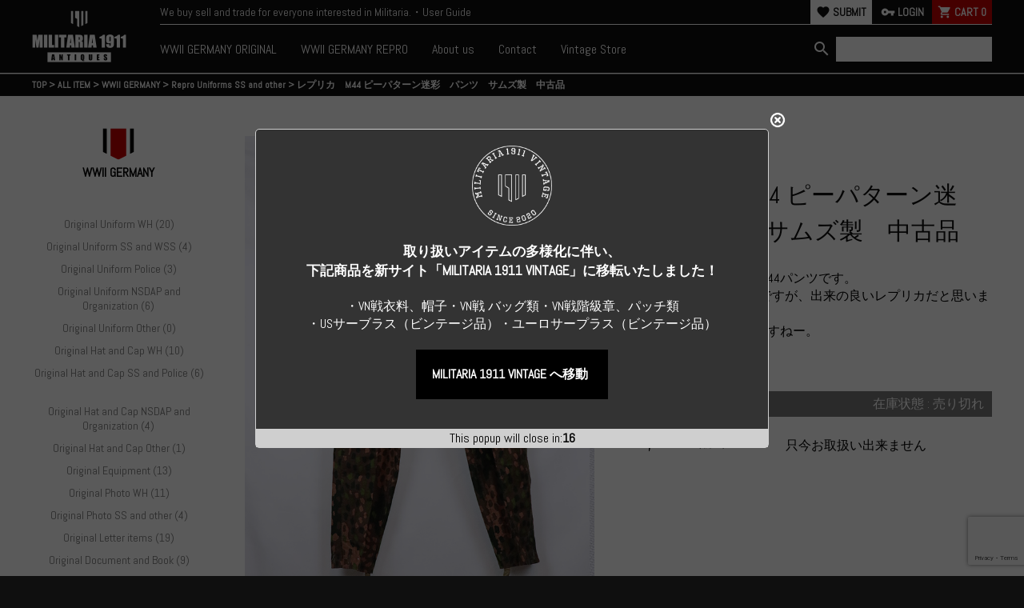

--- FILE ---
content_type: text/html; charset=UTF-8
request_url: https://militaria1911.com/item/deu/2174.html
body_size: 16930
content:
<!DOCTYPE html>
<html lang="ja"
	prefix="og: https://ogp.me/ns#" >

<head>
	<meta charset="UTF-8" />
	<meta name="viewport" content="width=device-width, user-scalable=no">
	<meta name="format-detection" content="telephone=no"/>
	<title>レプリカ M44 ピーパターン迷彩 パンツ サムズ製 中古品 | MILITARIA1911 ANTIQUES（ミリタリア1911 アンティーク）</title>

		<!-- All in One SEO 4.1.4.5 -->
		<meta name="robots" content="max-image-preview:large" />
		<link rel="canonical" href="https://militaria1911.com/item/deu/2174.html" />
		<meta property="og:locale" content="ja_JP" />
		<meta property="og:site_name" content="MILITARIA1911（ミリタリア1911）" />
		<meta property="og:type" content="article" />
		<meta property="og:title" content="レプリカ M44 ピーパターン迷彩 パンツ サムズ製 中古品 | MILITARIA1911 ANTIQUES（ミリタリア1911 アンティーク）" />
		<meta property="og:url" content="https://militaria1911.com/item/deu/2174.html" />
		<meta property="article:published_time" content="2020-06-12T10:00:00+00:00" />
		<meta property="article:modified_time" content="2020-06-12T10:00:00+00:00" />
		<meta name="twitter:card" content="summary" />
		<meta name="twitter:domain" content="militaria1911.com" />
		<meta name="twitter:title" content="レプリカ M44 ピーパターン迷彩 パンツ サムズ製 中古品 | MILITARIA1911 ANTIQUES（ミリタリア1911 アンティーク）" />
		<script type="application/ld+json" class="aioseo-schema">
			{"@context":"https:\/\/schema.org","@graph":[{"@type":"WebSite","@id":"https:\/\/militaria1911.com\/#website","url":"https:\/\/militaria1911.com\/","name":"MILITARIA1911 ANTIQUES\uff08\u30df\u30ea\u30bf\u30ea\u30a21911 \u30a2\u30f3\u30c6\u30a3\u30fc\u30af\uff09","description":"MILITARIA1911 ANTIQUES\uff08\u30df\u30ea\u30bf\u30ea\u30a21911 \u30a2\u30f3\u30c6\u30a3\u30fc\u30af\uff09WW\u2161\u30c9\u30a4\u30c4\u3092\u306f\u3058\u3081\u3068\u3057\u305f\u30a2\u30f3\u30c6\u30a3\u30fc\u30af\u30b9\u30c8\u30a2","inLanguage":"ja","publisher":{"@id":"https:\/\/militaria1911.com\/#organization"}},{"@type":"Organization","@id":"https:\/\/militaria1911.com\/#organization","name":"MILITARIA1911","url":"https:\/\/militaria1911.com\/","logo":{"@type":"ImageObject","@id":"https:\/\/militaria1911.com\/#organizationLogo","url":"https:\/\/militaria1911.com\/wp-content\/uploads\/2020\/05\/logo.png","width":600,"height":600},"image":{"@id":"https:\/\/militaria1911.com\/#organizationLogo"}},{"@type":"BreadcrumbList","@id":"https:\/\/militaria1911.com\/item\/deu\/2174.html#breadcrumblist","itemListElement":[{"@type":"ListItem","@id":"https:\/\/militaria1911.com\/#listItem","position":1,"item":{"@type":"WebPage","@id":"https:\/\/militaria1911.com\/","name":"\u30db\u30fc\u30e0","description":"WW2\uff08\u30c9\u30a4\u30c4\u30fb\u7c73\u30fb\u65e5\u306a\u3069\uff09\u3084\u30d9\u30c8\u30ca\u30e0\u6226\u4e89\uff08\u30bf\u30a4\u30ac\u30fc\u30b9\u30c8\u30e9\u30a4\u30d7\uff09\u3092\u4e2d\u5fc3\u3068\u3057\u305f\u8ecd\u88c5\u54c1\u3001\u30df\u30ea\u30bf\u30ea\u30fc\u30a2\u30a4\u30c6\u30e0\u3092\u53d6\u308a\u6271\u3046\u30b7\u30e7\u30c3\u30d7\u3067\u3059\u3002\u73cd\u3057\u3044\u5b9f\u7269\u54c1\u3084\u8cea\u306e\u591a\u3044\u30ec\u30d7\u30ea\u30ab\u3092\u591a\u304f\u53d6\u308a\u6271\u3063\u3066\u3044\u307e\u3059\u3002","url":"https:\/\/militaria1911.com\/"},"nextItem":"https:\/\/militaria1911.com\/item\/deu\/2174.html#listItem"},{"@type":"ListItem","@id":"https:\/\/militaria1911.com\/item\/deu\/2174.html#listItem","position":2,"item":{"@type":"WebPage","@id":"https:\/\/militaria1911.com\/item\/deu\/2174.html","name":"\u30ec\u30d7\u30ea\u30ab\u3000M44 \u30d4\u30fc\u30d1\u30bf\u30fc\u30f3\u8ff7\u5f69\u3000\u30d1\u30f3\u30c4\u3000\u30b5\u30e0\u30ba\u88fd\u3000\u4e2d\u53e4\u54c1","url":"https:\/\/militaria1911.com\/item\/deu\/2174.html"},"previousItem":"https:\/\/militaria1911.com\/#listItem"}]},{"@type":"Person","@id":"https:\/\/militaria1911.com\/author\/daichinagisa\/#author","url":"https:\/\/militaria1911.com\/author\/daichinagisa\/","name":"NagisaDaichi","image":{"@type":"ImageObject","@id":"https:\/\/militaria1911.com\/item\/deu\/2174.html#authorImage","url":"https:\/\/secure.gravatar.com\/avatar\/38b5d9cf2fb73d0ca7002169dfed7b1d?s=96&d=mm&r=g","width":96,"height":96,"caption":"NagisaDaichi"}},{"@type":"WebPage","@id":"https:\/\/militaria1911.com\/item\/deu\/2174.html#webpage","url":"https:\/\/militaria1911.com\/item\/deu\/2174.html","name":"\u30ec\u30d7\u30ea\u30ab M44 \u30d4\u30fc\u30d1\u30bf\u30fc\u30f3\u8ff7\u5f69 \u30d1\u30f3\u30c4 \u30b5\u30e0\u30ba\u88fd \u4e2d\u53e4\u54c1 | MILITARIA1911 ANTIQUES\uff08\u30df\u30ea\u30bf\u30ea\u30a21911 \u30a2\u30f3\u30c6\u30a3\u30fc\u30af\uff09","inLanguage":"ja","isPartOf":{"@id":"https:\/\/militaria1911.com\/#website"},"breadcrumb":{"@id":"https:\/\/militaria1911.com\/item\/deu\/2174.html#breadcrumblist"},"author":"https:\/\/militaria1911.com\/author\/daichinagisa\/#author","creator":"https:\/\/militaria1911.com\/author\/daichinagisa\/#author","datePublished":"2020-06-12T10:00:00+09:00","dateModified":"2020-06-12T10:00:00+09:00"},{"@type":"Article","@id":"https:\/\/militaria1911.com\/item\/deu\/2174.html#article","name":"\u30ec\u30d7\u30ea\u30ab M44 \u30d4\u30fc\u30d1\u30bf\u30fc\u30f3\u8ff7\u5f69 \u30d1\u30f3\u30c4 \u30b5\u30e0\u30ba\u88fd \u4e2d\u53e4\u54c1 | MILITARIA1911 ANTIQUES\uff08\u30df\u30ea\u30bf\u30ea\u30a21911 \u30a2\u30f3\u30c6\u30a3\u30fc\u30af\uff09","inLanguage":"ja","headline":"\u30ec\u30d7\u30ea\u30ab\u3000M44 \u30d4\u30fc\u30d1\u30bf\u30fc\u30f3\u8ff7\u5f69\u3000\u30d1\u30f3\u30c4\u3000\u30b5\u30e0\u30ba\u88fd\u3000\u4e2d\u53e4\u54c1","author":{"@id":"https:\/\/militaria1911.com\/author\/daichinagisa\/#author"},"publisher":{"@id":"https:\/\/militaria1911.com\/#organization"},"datePublished":"2020-06-12T10:00:00+09:00","dateModified":"2020-06-12T10:00:00+09:00","articleSection":"ALL ITEM, WWII GERMANY, REPRODUCTS, Repro Uniforms SS and other","mainEntityOfPage":{"@id":"https:\/\/militaria1911.com\/item\/deu\/2174.html#webpage"},"isPartOf":{"@id":"https:\/\/militaria1911.com\/item\/deu\/2174.html#webpage"},"image":{"@type":"ImageObject","@id":"https:\/\/militaria1911.com\/#articleImage","url":"https:\/\/militaria1911.com\/wp-content\/uploads\/2020\/05\/logo.png","width":600,"height":600}}]}
		</script>
		<!-- All in One SEO -->

<link rel='dns-prefetch' href='//www.google.com' />
<link rel='dns-prefetch' href='//s.w.org' />
<link rel="alternate" type="application/rss+xml" title="MILITARIA1911 ANTIQUES（ミリタリア1911 アンティーク） &raquo; レプリカ　M44 ピーパターン迷彩　パンツ　サムズ製　中古品 のコメントのフィード" href="https://militaria1911.com/item/deu/2174.html/feed/" />
		<script type="text/javascript">
			window._wpemojiSettings = {"baseUrl":"https:\/\/s.w.org\/images\/core\/emoji\/13.1.0\/72x72\/","ext":".png","svgUrl":"https:\/\/s.w.org\/images\/core\/emoji\/13.1.0\/svg\/","svgExt":".svg","source":{"concatemoji":"https:\/\/militaria1911.com\/wp-includes\/js\/wp-emoji-release.min.js?ver=5.8.12"}};
			!function(e,a,t){var n,r,o,i=a.createElement("canvas"),p=i.getContext&&i.getContext("2d");function s(e,t){var a=String.fromCharCode;p.clearRect(0,0,i.width,i.height),p.fillText(a.apply(this,e),0,0);e=i.toDataURL();return p.clearRect(0,0,i.width,i.height),p.fillText(a.apply(this,t),0,0),e===i.toDataURL()}function c(e){var t=a.createElement("script");t.src=e,t.defer=t.type="text/javascript",a.getElementsByTagName("head")[0].appendChild(t)}for(o=Array("flag","emoji"),t.supports={everything:!0,everythingExceptFlag:!0},r=0;r<o.length;r++)t.supports[o[r]]=function(e){if(!p||!p.fillText)return!1;switch(p.textBaseline="top",p.font="600 32px Arial",e){case"flag":return s([127987,65039,8205,9895,65039],[127987,65039,8203,9895,65039])?!1:!s([55356,56826,55356,56819],[55356,56826,8203,55356,56819])&&!s([55356,57332,56128,56423,56128,56418,56128,56421,56128,56430,56128,56423,56128,56447],[55356,57332,8203,56128,56423,8203,56128,56418,8203,56128,56421,8203,56128,56430,8203,56128,56423,8203,56128,56447]);case"emoji":return!s([10084,65039,8205,55357,56613],[10084,65039,8203,55357,56613])}return!1}(o[r]),t.supports.everything=t.supports.everything&&t.supports[o[r]],"flag"!==o[r]&&(t.supports.everythingExceptFlag=t.supports.everythingExceptFlag&&t.supports[o[r]]);t.supports.everythingExceptFlag=t.supports.everythingExceptFlag&&!t.supports.flag,t.DOMReady=!1,t.readyCallback=function(){t.DOMReady=!0},t.supports.everything||(n=function(){t.readyCallback()},a.addEventListener?(a.addEventListener("DOMContentLoaded",n,!1),e.addEventListener("load",n,!1)):(e.attachEvent("onload",n),a.attachEvent("onreadystatechange",function(){"complete"===a.readyState&&t.readyCallback()})),(n=t.source||{}).concatemoji?c(n.concatemoji):n.wpemoji&&n.twemoji&&(c(n.twemoji),c(n.wpemoji)))}(window,document,window._wpemojiSettings);
		</script>
		<script type='text/javascript' src='https://militaria1911.com/wp-includes/js/jquery/jquery.min.js?ver=3.6.0' id='jquery-core-js'></script>
<script type='text/javascript' src='https://militaria1911.com/wp-includes/js/jquery/jquery-migrate.min.js?ver=3.3.2' id='jquery-migrate-js'></script>
<script type='text/javascript' id='email-subscribers-js-extra'>
/* <![CDATA[ */
var es_data = {"messages":{"es_empty_email_notice":"Please enter email address","es_rate_limit_notice":"You need to wait for sometime before subscribing again","es_single_optin_success_message":"Successfully Subscribed.","es_email_exists_notice":"Email Address already exists!","es_unexpected_error_notice":"Oops.. Unexpected error occurred.","es_invalid_email_notice":"Invalid email address","es_try_later_notice":"Please try after some time"},"es_ajax_url":"https:\/\/militaria1911.com\/wp-admin\/admin-ajax.php"};
/* ]]> */
</script>
<script type='text/javascript' src='https://militaria1911.com/wp-content/plugins/email-subscribers/lite/public/js/email-subscribers-public.js?ver=4.8.3' id='email-subscribers-js'></script>
<script type='text/javascript' src='https://militaria1911.com/wp-content/plugins/itro-popup/scripts/itro-scripts.js?ver=5.8.12' id='itro-scripts-js'></script>
<script type='text/javascript' src='https://militaria1911.com/wp-content/themes/welcart_basic/js/front-customized.js?ver=1.0' id='wc-basic-js-js'></script>
<link rel="EditURI" type="application/rsd+xml" title="RSD" href="https://militaria1911.com/xmlrpc.php?rsd" />
<link rel="wlwmanifest" type="application/wlwmanifest+xml" href="https://militaria1911.com/wp-includes/wlwmanifest.xml" /> 
<meta name="generator" content="WordPress 5.8.12" />
<link rel='shortlink' href='https://militaria1911.com/?p=2174' />

<meta property="og:title" content="レプリカ　M44 ピーパターン迷彩　パンツ　サムズ製　中古品">
<meta property="og:type" content="product">
<meta property="og:description" content="レプリカ　M44 ピーパターン迷彩　パンツ　サムズ製　中古品">
<meta property="og:url" content="https://militaria1911.com/item/deu/2174.html">
<meta property="og:image" content="https://militaria1911.com/wp-content/uploads/2020/06/DEU-R001-008-150x150.jpg">
<meta property="og:site_name" content="MILITARIA1911 ANTIQUES（ミリタリア1911 アンティーク）">	<link href="/_common/css/import.css?20260124-0226" rel="stylesheet" media="all">
	<link href="https://fonts.googleapis.com/css?family=Abel&display=swap" rel="stylesheet">
	<link href="https://fonts.googleapis.com/icon?family=Material+Icons" rel="stylesheet">
	<link href="/_common/css/slick-theme.css" rel="stylesheet" type="text/css">
	<link href="/_common/css/slick.css" rel="stylesheet" type="text/css">

	<!--[if lte IE 8 ]>
	<link href="/_common/css/ie.css" rel="stylesheet" media="all">
	<![endif]-->
	<!--[if lt IE 9]>
	<script src="/_common/js/html5shiv.js"></script>
	<![endif]-->
	
	<!-- Google Tag Manager -->
	<script>(function(w,d,s,l,i){w[l]=w[l]||[];w[l].push({'gtm.start':
	new Date().getTime(),event:'gtm.js'});var f=d.getElementsByTagName(s)[0],
	j=d.createElement(s),dl=l!='dataLayer'?'&l='+l:'';j.async=true;j.src=
	'https://www.googletagmanager.com/gtm.js?id='+i+dl;f.parentNode.insertBefore(j,f);
	})(window,document,'script','dataLayer','GTM-WV5MCKR');</script>
	<!-- End Google Tag Manager -->
</head>

<body class="post-template-default single single-post postid-2174 single-format-standard">
	<!-- Google Tag Manager (noscript) -->
	<noscript><iframe src="https://www.googletagmanager.com/ns.html?id=GTM-WV5MCKR"
	height="0" width="0" style="display:none;visibility:hidden"></iframe></noscript>
	<!-- End Google Tag Manager (noscript) -->
		<header>
		<div class="inner header_inner">
			<h1>
				<a href="/"><img src="/_common/img/main_logo05.png" alt="MILITARIA1911">
				</a>
			</h1>
			<div class="nav_block">
				<div class="nav_board">
					<p class="header_lead">We buy sell and trade for everyone interested in Militaria.・User Guide</a></p>
										<ul class="cart_block">
													<li class="submit"><a href="https://militaria1911.com/usces-member/?usces_page=newmember"><i class="material-icons">favorite</i>SUBMIT</a></li>
							<li class="login"><a href="https://militaria1911.com/usces-member/"><i class="material-icons">vpn_key</i>LOGIN</a></li>
													<li class="cart">
																	<a href="https://militaria1911.com/usces-cart/">
										<i class="material-icons">shopping_cart</i>CART&nbsp;
										<span class="total-quant">
											0										</span>
									</a>
															</li>
							<li class="sp_menu"><span class="sp_manu_btn"><i class="material-icons">menu</i><span class="mc">MENU</span></span></li>
					</ul>
								</div>
				<nav>
					<ul>
						<li><a href="#" class="nav_switch"><span>WWII GERMANY ORIGINAL</span></a>
						<div class="child_box ww2g"><div class="inner cf">
							<p class="child_title_img"><a href="/item/category/deu/">
								<img src="/_common/img/ww2_germany_logo_set02.png" srcset="/_common/img/ww2_germany_logo_set02.png 1x, /_common/img/ww2_germany_logo_set02@2x.png 2x" alt="第二次世界大戦 ドイツ">
							</a></p>
							<ul class="original_list cf">
																<li class="deu_o_uniform_wh"><a href="https://militaria1911.com/category/item/deu/deu_o_uniform_wh/">Original Uniform WH&nbsp;(20)</a></li>
																<li class="deu_o_uniform_ss"><a href="https://militaria1911.com/category/item/deu/deu_o_uniform_ss/">Original Uniform SS and WSS&nbsp;(4)</a></li>
																<li class="deu_o_uniform_police"><a href="https://militaria1911.com/category/item/deu/deu_o_uniform_police/">Original Uniform Police&nbsp;(3)</a></li>
																<li class="deu_o_uniform_nsdap"><a href="https://militaria1911.com/category/item/deu/deu_o_uniform_nsdap/">Original Uniform NSDAP and Organization&nbsp;(6)</a></li>
																<li class="deu_o_hat_wh"><a href="https://militaria1911.com/category/item/deu/deu_o_hat_wh/">Original Hat and Cap WH&nbsp;(10)</a></li>
																<li class="deu_o_hat_ss"><a href="https://militaria1911.com/category/item/deu/deu_o_hat_ss/">Original Hat and Cap SS and Police&nbsp;(6)</a></li>
																<li class="deu_o_hat_nsdap"><a href="https://militaria1911.com/category/item/deu/deu_o_hat_nsdap/">Original Hat and Cap NSDAP and Organization&nbsp;(4)</a></li>
																<li class="deu_o_hat_oth"><a href="https://militaria1911.com/category/item/deu/deu_o_hat_oth/">Original Hat and Cap Other&nbsp;(1)</a></li>
																<li class="deu_o_eq"><a href="https://militaria1911.com/category/item/deu/deu_o_eq/">Original Equipment&nbsp;(13)</a></li>
																<li class="deu_o_photo_wh"><a href="https://militaria1911.com/category/item/deu/deu_o_photo_wh/">Original Photo WH&nbsp;(11)</a></li>
																<li class="deu_o_photo_ss_oth"><a href="https://militaria1911.com/category/item/deu/deu_o_photo_ss_oth/">Original Photo SS and other&nbsp;(4)</a></li>
																<li class="deu_o_letter"><a href="https://militaria1911.com/category/item/deu/deu_o_letter/">Original Letter items&nbsp;(19)</a></li>
																<li class="deu_o_document"><a href="https://militaria1911.com/category/item/deu/deu_o_document/">Original Document and Book&nbsp;(9)</a></li>
																<li class="deu_o_other"><a href="https://militaria1911.com/category/item/deu/deu_o_other/">Original Other Items&nbsp;(1)</a></li>
																<li class="deu_o_insignia"><a href="https://militaria1911.com/category/item/deu/deu_o_insignia/">Original Insignia&nbsp;(3)</a></li>
																<li class="deu_o_badgemedal"><a href="https://militaria1911.com/category/item/deu/deu_o_badgemedal/">Original Badge and Medal&nbsp;(5)</a></li>
															</ul>
						</div></div>
						</li>
						<li><a href="#" class="nav_switch"><span>WWII GERMANY REPRO</span></a>
						<div class="child_box ww2g"><div class="inner cf">
							<p class="child_title_img"><a href="/item/category/deu/">
								<img src="/_common/img/ww2_germany_logo_set02.png" srcset="/_common/img/ww2_germany_logo_set02.png 1x, /_common/img/ww2_germany_logo_set02@2x.png 2x" alt="第二次世界大戦 ドイツ">
							</a></p>
							<ul class="repro_list cf">
																<li class="deu_r_uniform_wh"><a href="https://militaria1911.com/category/item/deu/deu_r_uniform_wh/">Repro Uniforms WH&nbsp;(19)</a></li>
																<li class="deu_r_uniform_ss"><a href="https://militaria1911.com/category/item/deu/deu_r_uniform_ss/">Repro Uniforms SS and other&nbsp;(28)</a></li>
																<li class="deu_r_hat_heer"><a href="https://militaria1911.com/category/item/deu/deu_r_hat_heer/">Repro Hat and Cap Heer&nbsp;(27)</a></li>
																<li class="deu_r_hat_luftwaffe"><a href="https://militaria1911.com/category/item/deu/deu_r_hat_luftwaffe/">Repro Hat and Cap Luftwaffe&nbsp;(13)</a></li>
																<li class="deu_r_hat_kriegsmarine"><a href="https://militaria1911.com/category/item/deu/deu_r_hat_kriegsmarine/">Repro Hat and Cap Kriegsmarine&nbsp;(19)</a></li>
																<li class="deu_r_hat_ss"><a href="https://militaria1911.com/category/item/deu/deu_r_hat_ss/">Repro Hat and Cap SS and WSS&nbsp;(45)</a></li>
																<li class="deu_r_hat_nsdap"><a href="https://militaria1911.com/category/item/deu/deu_r_hat_nsdap/">Repro Hat and Cap NSDAP and SA&nbsp;(22)</a></li>
																<li class="deu_r_hat_police_other"><a href="https://militaria1911.com/category/item/deu/deu_r_hat_police_other/">Repro Hat and Cap Police and other&nbsp;(25)</a></li>
																<li class="deu_r_eq_gear"><a href="https://militaria1911.com/category/item/deu/deu_r_eq_gear/">Repro Field Gears&nbsp;(42)</a></li>
																<li class="deu_r_flags"><a href="https://militaria1911.com/category/item/deu/deu_r_flags/">Repro Flags&nbsp;(12)</a></li>
																<li class="deu_r_insignia_heer"><a href="https://militaria1911.com/category/item/deu/deu_r_insignia_heer/">Repro Insignia Heer&nbsp;(56)</a></li>
																<li class="deu_r_insignia_luftwaffe"><a href="https://militaria1911.com/category/item/deu/deu_r_insignia_luftwaffe/">Repro Insignia Luftwaffe&nbsp;(4)</a></li>
																<li class="deu_r_insignia_kriegsmarine"><a href="https://militaria1911.com/category/item/deu/deu_r_insignia_kriegsmarine/">Repro Insignia Kriegsmarine&nbsp;(8)</a></li>
																<li class="deu_r_insignia_ss"><a href="https://militaria1911.com/category/item/deu/deu_r_insignia_ss/">Repro Insignia SS and WSS&nbsp;(97)</a></li>
																<li class="deu_r_insignia_other"><a href="https://militaria1911.com/category/item/deu/deu_r_insignia_other/">Repro Insignia other&nbsp;(21)</a></li>
																<li class="deu_r_paperphoto"><a href="https://militaria1911.com/category/item/deu/deu_r_paperphoto/">Repro Paper and Photo&nbsp;(9)</a></li>
																<li class="deu_r_badgemedal_common"><a href="https://militaria1911.com/category/item/deu/deu_r_badgemedal_common/">Repro Badge and Medal Common&nbsp;(26)</a></li>
																<li class="deu_r_badgemedal_heer"><a href="https://militaria1911.com/category/item/deu/deu_r_badgemedal_heer/">Repro Badge and Medal Heer and SS&nbsp;(15)</a></li>
																<li class="deu_r_badgemedal_luftwaffe"><a href="https://militaria1911.com/category/item/deu/deu_r_badgemedal_luftwaffe/">Repro Badge and Medal Luftwaffe&nbsp;(9)</a></li>
																<li class="deu_r_badgemedal_kriegsmarine"><a href="https://militaria1911.com/category/item/deu/deu_r_badgemedal_kriegsmarine/">Repro Badge and Medal Kriegsmarine&nbsp;(26)</a></li>
																<li class="deu_r_badgemedal_nsdap"><a href="https://militaria1911.com/category/item/deu/deu_r_badgemedal_nsdap/">Repro Badge and Medal NSDAP and SA&nbsp;(13)</a></li>
																<li class="deu_r_badgemedal_other"><a href="https://militaria1911.com/category/item/deu/deu_r_badgemedal_other/">Repro Badge and Medal Other&nbsp;(12)</a></li>
															</ul>
						</div></div>
						</li>
						<!-- <li><a href="/nchs_inc/" target="_blank">NCHS,Inc. JAPAN</a></li> -->
						<li><a href="/about/">About us</a></li>
						<li><a href="/contact_us/">Contact</a></li>
						<li><a href="https://militaria-1911.com/" target="_blank">Vintage Store</a></li>
					</ul>
					<div class="h_search_block">
						<form role="search" method="get" action="https://militaria1911.com/">
							<div class="s-box">
								<button type="submit" class="searchsubmit" id="head-s-submit">
									<i class="material-icons">search</i>
								</button>
								<input type="text" value="" name="s" id="head-s-text" class="search-text">
							</div>
						</form>
					</div>
					<div class="sp_close">
						<i class="material-icons">close</i>
						<p>CLOSE</p>
					</div>
				</nav>
			</div>
		</div>
	<!-- <div class="attention"><a href="/1911_gold_tiger/">
		<p><span>N&nbsp;E&nbsp;W&nbsp;S&nbsp;!：</span>「MILITARIA 1911」オリジナル
復刻版「ゴールドタイガーストライプ」が完成！&nbsp;＞詳細はこちら</p></a>
	</div> -->
	</header><section id="container">
	<div class="bread sp_none"><div class="inner">
		<div class="breadcrumbs" typeof="BreadcrumbList" vocab="https://schema.org/">
			<!-- Breadcrumb NavXT 6.6.0 -->
<span property="itemListElement" typeof="ListItem"><a property="item" typeof="WebPage" title="Go to MILITARIA1911 ANTIQUES（ミリタリア1911 アンティーク）." href="https://militaria1911.com" class="home" ><span property="name">TOP</span></a><meta property="position" content="1"></span> &gt; <span property="itemListElement" typeof="ListItem"><a property="item" typeof="WebPage" title="Go to the ALL ITEM category archives." href="https://militaria1911.com/category/item/" class="taxonomy category" ><span property="name">ALL ITEM</span></a><meta property="position" content="2"></span> &gt; <span property="itemListElement" typeof="ListItem"><a property="item" typeof="WebPage" title="Go to the WWII GERMANY category archives." href="https://militaria1911.com/category/item/deu/" class="taxonomy category" ><span property="name">WWII GERMANY</span></a><meta property="position" content="3"></span> &gt; <span property="itemListElement" typeof="ListItem"><a property="item" typeof="WebPage" title="Go to the Repro Uniforms SS and other category archives." href="https://militaria1911.com/category/item/deu/deu_r_uniform_ss/" class="taxonomy category" ><span property="name">Repro Uniforms SS and other</span></a><meta property="position" content="4"></span> &gt; <span class="post post-post current-item">レプリカ　M44 ピーパターン迷彩　パンツ　サムズ製　中古品</span>		</div>
	</div></div>

	<div class="inner">
		<section id="un_container">
						<div class="un_side deu repro_item deu_r_uniform_ss">
				<div class="bread pc_none"><div class="inner">
					<div class="breadcrumbs" typeof="BreadcrumbList" vocab="https://schema.org/">
						<!-- Breadcrumb NavXT 6.6.0 -->
<span property="itemListElement" typeof="ListItem"><a property="item" typeof="WebPage" title="Go to MILITARIA1911 ANTIQUES（ミリタリア1911 アンティーク）." href="https://militaria1911.com" class="home" ><span property="name">TOP</span></a><meta property="position" content="1"></span> &gt; <span property="itemListElement" typeof="ListItem"><a property="item" typeof="WebPage" title="Go to the ALL ITEM category archives." href="https://militaria1911.com/category/item/" class="taxonomy category" ><span property="name">ALL ITEM</span></a><meta property="position" content="2"></span> &gt; <span property="itemListElement" typeof="ListItem"><a property="item" typeof="WebPage" title="Go to the WWII GERMANY category archives." href="https://militaria1911.com/category/item/deu/" class="taxonomy category" ><span property="name">WWII GERMANY</span></a><meta property="position" content="3"></span> &gt; <span property="itemListElement" typeof="ListItem"><a property="item" typeof="WebPage" title="Go to the Repro Uniforms SS and other category archives." href="https://militaria1911.com/category/item/deu/deu_r_uniform_ss/" class="taxonomy category" ><span property="name">Repro Uniforms SS and other</span></a><meta property="position" content="4"></span> &gt; <span class="post post-post current-item">レプリカ　M44 ピーパターン迷彩　パンツ　サムズ製　中古品</span>					</div>
				</div></div>
				<div class="snav snav_ww2_germany">
					<h2 class="upper"><img src="/_common/img/ww2_germany_logo02.png" srcset="/_common/img/ww2_germany_logo02.png 1x, /_common/img/ww2_germany_logo02@2x.png 2x" alt="第二次世界大戦ドイツ"><br />WWII GERMANY</h2>
					<ul>
												<li><a href="https://militaria1911.com/category/item/deu/deu_o_uniform_wh/">Original Uniform WH&nbsp;(20)</a></li>
												<li><a href="https://militaria1911.com/category/item/deu/deu_o_uniform_ss/">Original Uniform SS and WSS&nbsp;(4)</a></li>
												<li><a href="https://militaria1911.com/category/item/deu/deu_o_uniform_police/">Original Uniform Police&nbsp;(3)</a></li>
												<li><a href="https://militaria1911.com/category/item/deu/deu_o_uniform_nsdap/">Original Uniform NSDAP and Organization&nbsp;(6)</a></li>
												<li><a href="https://militaria1911.com/category/item/deu/deu_o_uniform_oth/">Original Uniform Other&nbsp;(0)</a></li>
												<li><a href="https://militaria1911.com/category/item/deu/deu_o_hat_wh/">Original Hat and Cap WH&nbsp;(10)</a></li>
												<li><a href="https://militaria1911.com/category/item/deu/deu_o_hat_ss/">Original Hat and Cap SS and Police&nbsp;(6)</a></li>
												<li><a href="https://militaria1911.com/category/item/deu/deu_o_hat_nsdap/">Original Hat and Cap NSDAP and Organization&nbsp;(4)</a></li>
												<li><a href="https://militaria1911.com/category/item/deu/deu_o_hat_oth/">Original Hat and Cap Other&nbsp;(1)</a></li>
												<li><a href="https://militaria1911.com/category/item/deu/deu_o_eq/">Original Equipment&nbsp;(13)</a></li>
												<li><a href="https://militaria1911.com/category/item/deu/deu_o_photo_wh/">Original Photo WH&nbsp;(11)</a></li>
												<li><a href="https://militaria1911.com/category/item/deu/deu_o_photo_ss_oth/">Original Photo SS and other&nbsp;(4)</a></li>
												<li><a href="https://militaria1911.com/category/item/deu/deu_o_letter/">Original Letter items&nbsp;(19)</a></li>
												<li><a href="https://militaria1911.com/category/item/deu/deu_o_document/">Original Document and Book&nbsp;(9)</a></li>
												<li><a href="https://militaria1911.com/category/item/deu/deu_o_other/">Original Other Items&nbsp;(1)</a></li>
												<li><a href="https://militaria1911.com/category/item/deu/deu_r_uniform_wh/">Repro Uniforms WH&nbsp;(19)</a></li>
												<li><a href="https://militaria1911.com/category/item/deu/deu_r_uniform_ss/">Repro Uniforms SS and other&nbsp;(28)</a></li>
												<li><a href="https://militaria1911.com/category/item/deu/deu_r_hat_heer/">Repro Hat and Cap Heer&nbsp;(27)</a></li>
												<li><a href="https://militaria1911.com/category/item/deu/deu_r_hat_luftwaffe/">Repro Hat and Cap Luftwaffe&nbsp;(13)</a></li>
												<li><a href="https://militaria1911.com/category/item/deu/deu_r_hat_kriegsmarine/">Repro Hat and Cap Kriegsmarine&nbsp;(19)</a></li>
												<li><a href="https://militaria1911.com/category/item/deu/deu_r_hat_ss/">Repro Hat and Cap SS and WSS&nbsp;(45)</a></li>
												<li><a href="https://militaria1911.com/category/item/deu/deu_r_hat_nsdap/">Repro Hat and Cap NSDAP and SA&nbsp;(22)</a></li>
												<li><a href="https://militaria1911.com/category/item/deu/deu_r_hat_police_other/">Repro Hat and Cap Police and other&nbsp;(25)</a></li>
												<li><a href="https://militaria1911.com/category/item/deu/deu_r_eq_gear/">Repro Field Gears&nbsp;(42)</a></li>
												<li><a href="https://militaria1911.com/category/item/deu/deu_r_flags/">Repro Flags&nbsp;(12)</a></li>
												<li><a href="https://militaria1911.com/category/item/deu/deu_r_insignia_heer/">Repro Insignia Heer&nbsp;(56)</a></li>
												<li><a href="https://militaria1911.com/category/item/deu/deu_r_insignia_luftwaffe/">Repro Insignia Luftwaffe&nbsp;(4)</a></li>
												<li><a href="https://militaria1911.com/category/item/deu/deu_r_insignia_kriegsmarine/">Repro Insignia Kriegsmarine&nbsp;(8)</a></li>
												<li><a href="https://militaria1911.com/category/item/deu/deu_r_insignia_ss/">Repro Insignia SS and WSS&nbsp;(97)</a></li>
												<li><a href="https://militaria1911.com/category/item/deu/deu_r_insignia_other/">Repro Insignia other&nbsp;(21)</a></li>
												<li><a href="https://militaria1911.com/category/item/deu/deu_r_paperphoto/">Repro Paper and Photo&nbsp;(9)</a></li>
												<li><a href="https://militaria1911.com/category/item/deu/deu_r_badgemedal_common/">Repro Badge and Medal Common&nbsp;(26)</a></li>
												<li><a href="https://militaria1911.com/category/item/deu/deu_r_badgemedal_heer/">Repro Badge and Medal Heer and SS&nbsp;(15)</a></li>
												<li><a href="https://militaria1911.com/category/item/deu/deu_r_badgemedal_luftwaffe/">Repro Badge and Medal Luftwaffe&nbsp;(9)</a></li>
												<li><a href="https://militaria1911.com/category/item/deu/deu_r_badgemedal_kriegsmarine/">Repro Badge and Medal Kriegsmarine&nbsp;(26)</a></li>
												<li><a href="https://militaria1911.com/category/item/deu/deu_r_badgemedal_nsdap/">Repro Badge and Medal NSDAP and SA&nbsp;(13)</a></li>
												<li><a href="https://militaria1911.com/category/item/deu/deu_r_badgemedal_other/">Repro Badge and Medal Other&nbsp;(12)</a></li>
												<li><a href="https://militaria1911.com/category/item/deu/deu_r_misc_item/">Repro Misc. Items&nbsp;(0)</a></li>
												<li><a href="https://militaria1911.com/category/item/deu/deu_o_uniform/">Original Uniform&nbsp;(0)</a></li>
												<li><a href="https://militaria1911.com/category/item/deu/deu_o_hat/">Original Hat&nbsp;(0)</a></li>
												<li><a href="https://militaria1911.com/category/item/deu/deu_o_insignia/">Original Insignia&nbsp;(3)</a></li>
												<li><a href="https://militaria1911.com/category/item/deu/deu_o_badgemedal/">Original Badge and Medal&nbsp;(5)</a></li>
												<li><a href="https://militaria1911.com/category/item/deu/deu_o_paperphoto/">Original Paper and Photo&nbsp;(0)</a></li>
												<li><a href="https://militaria1911.com/category/item/deu/deu_r_uniform/">Repro Uniform&nbsp;(0)</a></li>
												<li><a href="https://militaria1911.com/category/item/deu/deu_r_hat/">Repro Hat&nbsp;(0)</a></li>
												<li><a href="https://militaria1911.com/category/item/deu/deu_r_eq/">Repro Equipment&nbsp;(0)</a></li>
												<li><a href="https://militaria1911.com/category/item/deu/deu_r_insignia/">Repro Insignia&nbsp;(0)</a></li>
												<li><a href="https://militaria1911.com/category/item/deu/deu_r_badgemedal/">Repro Badge and Medal&nbsp;(0)</a></li>
												<li><a href="https://militaria1911.com/category/item/deu/deu_r_other/">Repro Other items&nbsp;(0)</a></li>
											</ul>
				</div>
				<ul class="snav static_link">
					<li><a href="/item/category/original_item/">ALL ORIGINAL ITEM</a></li>
					<li><a href="/item/category/repro_item/">ALL REPRODUCTS</a></li>
				</ul>
			</div>			<div class="un_main detail cf">
																				<div id="itempage">
					<div class="item_img">
						<div id="img-box">
							<div class="itemimg">
								<a href="https://militaria1911.com/wp-content/uploads/2020/06/DEU-R001-008.jpg" class="swipebox" ><img width="261" height="335" src="https://militaria1911.com/wp-content/uploads/2020/06/DEU-R001-008.jpg" class="attachment-335x335 size-335x335" alt="DEU-R001-008" loading="lazy" srcset="https://militaria1911.com/wp-content/uploads/2020/06/DEU-R001-008.jpg 700w, https://militaria1911.com/wp-content/uploads/2020/06/DEU-R001-008-233x300.jpg 233w" sizes="(max-width: 261px) 100vw, 261px" /></a>
							</div>
														<div class="itemsubimg">
															<a href="https://militaria1911.com/wp-content/uploads/2020/06/DEU-R001-008__001.jpg" class="swipebox" ><img width="135" height="135" src="https://militaria1911.com/wp-content/uploads/2020/06/DEU-R001-008__001-150x150.jpg" class="attachment-135x135 size-135x135" alt="DEU-R001-008" loading="lazy" /></a>
															<a href="https://militaria1911.com/wp-content/uploads/2020/06/DEU-R001-008__002.jpg" class="swipebox" ><img width="135" height="135" src="https://militaria1911.com/wp-content/uploads/2020/06/DEU-R001-008__002-150x150.jpg" class="attachment-135x135 size-135x135" alt="DEU-R001-008" loading="lazy" /></a>
															<a href="https://militaria1911.com/wp-content/uploads/2020/06/DEU-R001-008__003.jpg" class="swipebox" ><img width="135" height="135" src="https://militaria1911.com/wp-content/uploads/2020/06/DEU-R001-008__003-150x150.jpg" class="attachment-135x135 size-135x135" alt="DEU-R001-008" loading="lazy" /></a>
														</div>
							
						</div><!-- #img-box -->
					</div>
					<div class="item_detail">
							
						<p class="item_id
						 deu repro_item deu_r_uniform_ss						">DEU-R001-008</p>
						<h2 class="item_name">レプリカ　M44 ピーパターン迷彩　パンツ　サムズ製　中古品</h2>
												<div class="item_intro"><p>昔のサムズ製レプリカのM44パンツです。<br />
全体的に少し茶色が強いですが、出来の良いレプリカだと思います。<br />
M44はレプリカ作りたいですねー。</p>
<p>サイズ（平置き採寸）：<br />
ウエスト39cm　股下 80cm</p>
</div>

						<div class="item-info">

							
							<form action="https://militaria1911.com/usces-cart/" method="post">

																							<div class="skuform"><div class="sku_box">
																		<div class="name_zaiko">
										<p>Sサイズ程度</p>
										<p>在庫状態 : 売り切れ</p>
									</div>
									
									<div class="error_message"></div>

									
																	
																		<div class="suryo_cart">
										<div class="price">
											<div class="field">
																								<div class="field_price">
																									¥9,900<em class="tax">（税込）</em>												</div>
											</div>
										</div>
										<div class="suryo">
																							<div class="itemsoldout">只今お取扱い出来ません</div>
																						</div>
									</div>
									


								</div></div><!-- .skuform -->
							
															</form>
							
						</div><!-- .item-info -->
											</div>
				</div><!-- #itemspage -->
				
				<div class="item_deteils_block">
					<p>写真に写っていない箇所のご質問、詳細のサイズ、追加の写真をお求めの方はメールフォームからご連絡ください。できるだけ早く追加いたします。下記ご質問などもメールフォームからお願いいたします。<br>
					<a href="https://militaria1911.com/contact_item/?item-name=レプリカ　M44 ピーパターン迷彩　パンツ　サムズ製　中古品&item-code=DEU-R001-008">＞商品お問合せ用 メールフォームはこちら</a></p>
									</div>

			</div>
		</section>
	</div>
		
	<section class="top_pickup"><div class="inner cf">
		<h2 class="pickup_lead_title02"><img src="/_common/img/pickup_lead_title.gif" srcset="/_common/img/pickup_lead_title.gif 1x, /_common/img/pickup_lead_title@2x.gif 2x" alt="PICK UP TITLE" class="welcome"></h2>
		<ul class="cf pickup_list">
					<li>
				<a href="https://militaria1911.com/item/deu/24401.html">
				<div class="item_img">
					<img width="233" height="300" src="https://militaria1911.com/wp-content/uploads/2023/01/DEU-R002-149.jpg" class="attachment-300x300 size-300x300" alt="DEU-R002-149" loading="lazy" srcset="https://militaria1911.com/wp-content/uploads/2023/01/DEU-R002-149.jpg 700w, https://militaria1911.com/wp-content/uploads/2023/01/DEU-R002-149-233x300.jpg 233w" sizes="(max-width: 233px) 100vw, 233px" />									</div>
				<p class="cate">
					<span class="deu">WWII GERMANY</span><span class="pickup">PICKUP ITEM</span><span class="repro_item">REPRODUCTS</span><span class="deu_r_hat_kriegsmarine">Repro Hat and Cap Kriegsmarine</span>				</p>
				<h3 class="item_name">
										<div class="itemsoldout">売り切れ</div>
										レプリカ　ドイツ海軍　尉官制帽　白トップ　Uボートクルー仕様				</h3>
								<p class="price">¥23,100<em class="tax">（税込）</em></p>
							</a>
			</li>
					<li>
				<a href="https://militaria1911.com/item/deu/24374.html">
				<div class="item_img">
					<img width="233" height="300" src="https://militaria1911.com/wp-content/uploads/2023/01/DEU-O002-028.jpg" class="attachment-300x300 size-300x300" alt="DEU-O002-028" loading="lazy" srcset="https://militaria1911.com/wp-content/uploads/2023/01/DEU-O002-028.jpg 700w, https://militaria1911.com/wp-content/uploads/2023/01/DEU-O002-028-233x300.jpg 233w" sizes="(max-width: 233px) 100vw, 233px" />									</div>
				<p class="cate">
					<span class="deu">WWII GERMANY</span><span class="pickup">PICKUP ITEM</span><span class="original_item">ORIGINAL ITEM</span><span class="deu_o_hat_oth">Original Hat and Cap Other</span>				</p>
				<h3 class="item_name">
										<div class="itemsoldout">売り切れ</div>
										実物　ドイツフォレストサービス　兵・下士官用制帽　状態良い...				</h3>
								<p class="price">¥99,000<em class="tax">（税込）</em></p>
							</a>
			</li>
					<li>
				<a href="https://militaria1911.com/item/deu/24405.html">
				<div class="item_img">
					<img width="233" height="300" src="https://militaria1911.com/wp-content/uploads/2023/01/DEU-R002-150.jpg" class="attachment-300x300 size-300x300" alt="DEU-R002-150" loading="lazy" srcset="https://militaria1911.com/wp-content/uploads/2023/01/DEU-R002-150.jpg 700w, https://militaria1911.com/wp-content/uploads/2023/01/DEU-R002-150-233x300.jpg 233w" sizes="(max-width: 233px) 100vw, 233px" />									</div>
				<p class="cate">
					<span class="deu">WWII GERMANY</span><span class="pickup">PICKUP ITEM</span><span class="repro_item">REPRODUCTS</span><span class="deu_r_hat_police_other">Repro Hat and Cap Police and other</span>				</p>
				<h3 class="item_name">
										<div class="itemsoldout">売り切れ</div>
										レプリカ　ドイツ秩序警察　都市防護警察　クラッシュキャップ...				</h3>
								<p class="price">¥9,900<em class="tax">（税込）</em></p>
							</a>
			</li>
					<li>
				<a href="https://militaria1911.com/item/deu/24319.html">
				<div class="item_img">
					<img width="233" height="300" src="https://militaria1911.com/wp-content/uploads/2023/01/DEU-R002-148.jpg" class="attachment-300x300 size-300x300" alt="DEU-R002-148" loading="lazy" srcset="https://militaria1911.com/wp-content/uploads/2023/01/DEU-R002-148.jpg 700w, https://militaria1911.com/wp-content/uploads/2023/01/DEU-R002-148-233x300.jpg 233w" sizes="(max-width: 233px) 100vw, 233px" />									</div>
				<p class="cate">
					<span class="deu">WWII GERMANY</span><span class="pickup">PICKUP ITEM</span><span class="repro_item">REPRODUCTS</span><span class="deu_r_uniform_wh">Repro Uniforms WH</span>				</p>
				<h3 class="item_name">
										<div class="itemsoldout">売り切れ</div>
										レプリカ　ミヒャエル・ヤンケ製　国家元帥　ヘルマン・ゲーリ...				</h3>
								<p class="price">¥55,000<em class="tax">（税込）</em></p>
							</a>
			</li>
					<li>
				<a href="https://militaria1911.com/item/deu/24315.html">
				<div class="item_img">
					<img width="233" height="300" src="https://militaria1911.com/wp-content/uploads/2023/01/DEU-R002-147.jpg" class="attachment-300x300 size-300x300" alt="DEU-R002-147" loading="lazy" srcset="https://militaria1911.com/wp-content/uploads/2023/01/DEU-R002-147.jpg 700w, https://militaria1911.com/wp-content/uploads/2023/01/DEU-R002-147-233x300.jpg 233w" sizes="(max-width: 233px) 100vw, 233px" />									</div>
				<p class="cate">
					<span class="deu">WWII GERMANY</span><span class="pickup">PICKUP ITEM</span><span class="repro_item">REPRODUCTS</span><span class="deu_r_hat_ss">Repro Hat and Cap SS and WSS</span>				</p>
				<h3 class="item_name">
										<div class="itemsoldout">売り切れ</div>
										レプリカ　武装親衛隊　WSS　歩兵将校　クラッシュキャップ　...				</h3>
								<p class="price">¥18,700<em class="tax">（税込）</em></p>
							</a>
			</li>
					<li>
				<a href="https://militaria1911.com/item/deu/24311.html">
				<div class="item_img">
					<img width="233" height="300" src="https://militaria1911.com/wp-content/uploads/2023/01/DEU-R002-146.jpg" class="attachment-300x300 size-300x300" alt="DEU-R002-146" loading="lazy" srcset="https://militaria1911.com/wp-content/uploads/2023/01/DEU-R002-146.jpg 700w, https://militaria1911.com/wp-content/uploads/2023/01/DEU-R002-146-233x300.jpg 233w" sizes="(max-width: 233px) 100vw, 233px" />									</div>
				<p class="cate">
					<span class="deu">WWII GERMANY</span><span class="pickup">PICKUP ITEM</span><span class="repro_item">REPRODUCTS</span><span class="deu_r_hat_luftwaffe">Repro Hat and Cap Luftwaffe</span>				</p>
				<h3 class="item_name">
										<div class="itemsoldout">売り切れ</div>
										高品質レプリカ　ドイツ空軍　降下猟兵　ヘルメット				</h3>
								<p class="price">¥49,800<em class="tax">（税込）</em></p>
							</a>
			</li>
					<li>
				<a href="https://militaria1911.com/item/deu/24237.html">
				<div class="item_img">
					<img width="233" height="300" src="https://militaria1911.com/wp-content/uploads/2023/01/DEU-O001-042.jpg" class="attachment-300x300 size-300x300" alt="DEU-O001-042" loading="lazy" srcset="https://militaria1911.com/wp-content/uploads/2023/01/DEU-O001-042.jpg 700w, https://militaria1911.com/wp-content/uploads/2023/01/DEU-O001-042-233x300.jpg 233w" sizes="(max-width: 233px) 100vw, 233px" />									</div>
				<p class="cate">
					<span class="deu_o_uniform_wh">Original Uniform WH</span><span class="deu">WWII GERMANY</span><span class="pickup">PICKUP ITEM</span><span class="original_item">ORIGINAL ITEM</span>				</p>
				<h3 class="item_name">
										<div class="itemsoldout">売り切れ</div>
										実物　ドイツ空軍　地上師団　スプリンター迷彩　コート　コッ...				</h3>
								<p class="price">¥220,000<em class="tax">（税込）</em></p>
							</a>
			</li>
					<li>
				<a href="https://militaria1911.com/item/deu/24186.html">
				<div class="item_img">
					<img width="233" height="300" src="https://militaria1911.com/wp-content/uploads/2022/12/DEU-O001-041.jpg" class="attachment-300x300 size-300x300" alt="DEU-O001-041" loading="lazy" srcset="https://militaria1911.com/wp-content/uploads/2022/12/DEU-O001-041.jpg 700w, https://militaria1911.com/wp-content/uploads/2022/12/DEU-O001-041-233x300.jpg 233w" sizes="(max-width: 233px) 100vw, 233px" />									</div>
				<p class="cate">
					<span class="deu_o_uniform_wh">Original Uniform WH</span><span class="deu">WWII GERMANY</span><span class="pickup">PICKUP ITEM</span><span class="original_item">ORIGINAL ITEM</span>				</p>
				<h3 class="item_name">
										<div class="itemsoldout">売り切れ</div>
										実物　ドイツ海軍　湾岸砲兵　コットン製作業服　下士官　アド...				</h3>
								<p class="price">¥286,000<em class="tax">（税込）</em></p>
							</a>
			</li>
					<li>
				<a href="https://militaria1911.com/item/deu/24182.html">
				<div class="item_img">
					<img width="233" height="300" src="https://militaria1911.com/wp-content/uploads/2022/12/DEU-R002-145.jpg" class="attachment-300x300 size-300x300" alt="DEU-R002-145" loading="lazy" srcset="https://militaria1911.com/wp-content/uploads/2022/12/DEU-R002-145.jpg 700w, https://militaria1911.com/wp-content/uploads/2022/12/DEU-R002-145-233x300.jpg 233w" sizes="(max-width: 233px) 100vw, 233px" />									</div>
				<p class="cate">
					<span class="deu">WWII GERMANY</span><span class="pickup">PICKUP ITEM</span><span class="repro_item">REPRODUCTS</span><span class="deu_r_hat_police_other">Repro Hat and Cap Police and other</span>				</p>
				<h3 class="item_name">
										<div class="itemsoldout">売り切れ</div>
										真贋不明品　ドイツ警察　所属不明　制帽　中古品				</h3>
								<p class="price">¥99,000<em class="tax">（税込）</em></p>
							</a>
			</li>
					<li>
				<a href="https://militaria1911.com/item/deu/24142.html">
				<div class="item_img">
					<img width="233" height="300" src="https://militaria1911.com/wp-content/uploads/2022/12/DEU-R002-144.jpg" class="attachment-300x300 size-300x300" alt="DEU-R002-144" loading="lazy" srcset="https://militaria1911.com/wp-content/uploads/2022/12/DEU-R002-144.jpg 700w, https://militaria1911.com/wp-content/uploads/2022/12/DEU-R002-144-233x300.jpg 233w" sizes="(max-width: 233px) 100vw, 233px" />									</div>
				<p class="cate">
					<span class="deu">WWII GERMANY</span><span class="pickup">PICKUP ITEM</span><span class="repro_item">REPRODUCTS</span><span class="deu_r_hat_kriegsmarine">Repro Hat and Cap Kriegsmarine</span>				</p>
				<h3 class="item_name">
										<div class="itemsoldout">売り切れ</div>
										レプリカ　ドイツ海軍　佐官　白トップ制帽　エイジング加工　...				</h3>
								<p class="price">¥28,500<em class="tax">（税込）</em></p>
							</a>
			</li>
				</ul>
		<ul class="ori_rep_oth_list">
			<li><a href="/item/category/original_item/"><img src="/_common/img/original_title.png" srcset="/_common/img/original_title.png 1x, /_common/img/original_title@2x.png 2x" alt="" class="pick_thum"><br /><span>すべての実物アイテム</span></a></li>
			<li><a href="/item/category/repro_item/"><img src="/_common/img/repro_titlle.png" srcset="/_common/img/repro_titlle.png 1x, /_common/img/repro_titlle@2x.png 2x" alt="" class="pick_thum"><br /><span>すべてのレプリカアイテム</span></a></li>
			<!-- <li><a href="/item/category/oth/"><img src="/_common/img/other_title.png" srcset="/_common/img/other_title.png 1x, /_common/img/other_title@2x.png 2x" alt="" class="pick_thum"><br /><span>その他のアイテム</span></a></li> -->
		</ul>
	</div></section>		<section class="top_about"><div class="inner">
		<h2><a href="/about/"><img src="/_common/img/aboutus_title.png" srcset="/_common/img/aboutus_title.png 1x, /_common/img/aboutus_title@2x.png 2x" alt="contact"><br /><span>私たちについて</span></a></h2>
	</div></section>		<section class="top_infomation"><div class="inner">

		<ul>

			<!-- <li><a href="/guide/">

				<img src="/_common/img/user_guide_title.png" srcset="/_common/img/user_guide_title.png 1x, /_common/img/user_guide_title@2x.png 2x" alt="User guide">

				<p class="jan">初めてご利用の方はこちら。会員登録から、商品購入までの方法がまとめてあります。</p>

				<p class="en">Click here for first time users. The method from member registration to product purchase is summarized.</p>

			</a></li> -->

			<!-- <li><a href="/order/">

				<img src="/_common/img/order_title.png" srcset="/_common/img/order_title.png 1x, /_common/img/order_title@2x.png 2x" alt="Order">

				<p class="jan">海外のディーラーやコレクターとのパイプを利用したお取り寄せも可能です。詳細はこちら。</p>

				<p class="en">It is also possible to order using pipes with overseas dealers and collectors. Click here for details.</p>

			</a></li> -->

			<li><a href="/auction/">

				<img src="/_common/img/auction_title.png" srcset="/_common/img/auction_title.png 1x, /_common/img/auction_title@2x.png 2x" alt="auction">

				<p class="jan">当オンラインショップの他に、ヤフーオークションでも一部コレクションを出品しています。</p>

				<p class="en">In addition to this online shop, some collections are exhibited at Yahoo Auction.</p>

			</a></li>

			<li><a href="/contact_us/">

				<img src="/_common/img/contact_title.png" srcset="/_common/img/contact_title.png 1x, /_common/img/contact_title@2x.png 2x" alt="contact">

				<p class="jan">お問合せはこちら。原則3営業日以内にご返信致します。</p>

				<p class="en">Click here for inquiries. We will reply within 3 business days in principle.</p>

			</a></li>

		</ul>

	</div></section></section>
<footer>
	<section class="annotation"><div class=inner>
		<small>我々は特定の政治的思想に対しての翼賛や賞賛、啓蒙の目的もなく、政治活動家でもありません。いわゆるネオナチの活動家でもありません。<br />どうぞご安心頂きショッピングをお楽しみください。<br />This web site has not political policy and we are NOT Neo Nazi. Please do not misunderstand that.</small>
	</div></section>
	<section class="footer_sitemap"><div class=inner>
		<ul>
			<li>MAIN CONTENTS</li>
			<li><a href="/about/">ABOUT US</a></li>
			<li><a href="/item/category/original_item/">ORIGINAL ITEM</a></li>
			<li><a href="/item/category/repro_item/">REPRODUCTS</a></li>
			<li><a href="/item/category/mil/">OUR PRODUCT</a></li>
			<!-- <li><a href="">NEWS & TOPICS</a></li> -->
			<li><a href="/guide/">USER GUIDE</a></li>
			<li><a href="/order/">ORDER</a></li>
			<li><a href="/auction/">AUCTION</a></li>
			<li><a href="/contact_us/">CONTACT</a></li>
		</ul>
		<ul>
			<li>HISTORY & CATEGORY</li>
			<li><a href="/item/category/deu/">WWII GERMANY</a></li>
			<li><a href="/item/category/vnm/">VIETNAM WAR</a></li>
			<li><a href="/item/category/us_sur/">US SURPLUS</a></li>
			<li><a href="/item/category/euro_sur/">EURO SURPLUS</a></li>
			<li><a href="/item/category/mil/">OUR PRODUCTS</a></li>
		</ul>
		<ul>
			<li>HOT TOPIC</li>
			<!-- <li><a href="/item/category/item/newitem/">NEW ITEM</a></li> -->
			<li><a href="/item/category/item/pickup/">PICKUP ITEM</a></li>
		</ul>
		<ul>
			<li>INFORMATION</li>
			<li><a href="/specification/">取り扱い商品の仕様に関して</a></li>
			<li><a href="/privacy/">プライバシーポリシー</a></li>
			<li><a href="/transaction/">特定商取引法に基づく表記</a></li>
		</ul>
	</div></section>
	<section class="footer_logo"><div class="inner">
		<h2><img src="/_common/img/main_logo04.png" srcset="/_common/img/main_logo04.png 1x, /_common/img/main_logo04@2x.png 2x" alt="contact"></h2>
		<p class="logo_sub">We buy sell and trade for everyone interested in Militaria.</p>
		<small>© 2020 MILITARIA 1911</small>
	</div></section>
</footer>

<script src="/_common/js/jquery-1.8.3.min.js"></script>
<script src="/_common/js/slick.min.js"></script>
<script src="/_common/js/common.js"></script>

<script>
$(function() {
	$('.slider').slick({
	    autoplay:true,
	    autoplaySpeed:4000,
	    arrows: false,
	    dots:true
	});
});
$(function() {
  $("header nav ul li")
  .mouseover(function(){
  	$(this).addClass("selected");
  })
  .mouseout(function(){
  	$(this).removeClass("selected");
  });
});
$(function() {
	var $win = $(window),
		$main = $('#container'),
		$nav = $('header'),
		navHeight = $nav.outerHeight(),
		navPos = $nav.offset().top,
		fixedClass = 'fixed';
	$win.on('load scroll', function() {
	var value = $(this).scrollTop();
	if ( value > navPos ) {
		$nav.addClass(fixedClass);
		$main.css('margin-top', navHeight);
	} else {
		$nav.removeClass(fixedClass);
		$main.css('margin-top', '0');
	}
	});
});
$(function(){
	$('.un_side h2').click(function(){
		$(this).next('.un_side ul').slideToggle("fast");
		$(this).toggleClass("tit_active");
		$(this).next('.un_side ul').toggleClass("active");
		$('.un_side h2').not($(this)).next('.un_side ul').slideUp();
		$('.un_side h2').not($(this)).removeClass("tit_active");
		$('.un_side h2').not($(this)).next('.un_side ul').removeClass("tit_active");
	});
});
$(function() {
  $(".sp_manu_btn, .sp_close").click(function(){
	$(".sp_manu_btn").toggleClass("selected");
	$("nav").slideToggle(400);
	$('.nav_switch').next().slideUp();
    if ($(this).hasClass("selected")) {  // ナビを閉じるときの処理
      $("html").addClass("is-fixed");   // 背景固定解除！
    } else {                              // ナビを開くときの処理
      $("html").removeClass("is-fixed");     // 背景固定！
    }
  });
  if(navigator.userAgent.match(/(iPhone|iPad|iPod|Android)/)){
	  $(".nav_switch").click(function(){
	  	$(this).next().slideToggle(400);
	  	$('.nav_switch').not($(this)).next().slideUp();
	  });
	};
});
</script>
	<script type='text/javascript'>
		uscesL10n = {
			
			'ajaxurl': "https://militaria1911.com/wp-admin/admin-ajax.php",
			'loaderurl': "https://militaria1911.com/wp-content/plugins/usc-e-shop/images/loading.gif",
			'post_id': "2174",
			'cart_number': "5",
			'is_cart_row': false,
			'opt_esse': new Array(  ),
			'opt_means': new Array(  ),
			'mes_opts': new Array(  ),
			'key_opts': new Array(  ),
			'previous_url': "https://militaria1911.com",
			'itemRestriction': "1",
			'itemOrderAcceptable': "0",
			'uscespage': "",
			'uscesid': "MGExM2NhNjNiOWY0MmYxNTExOGEzMWNjNDg3NzIwMDJkMzEwNjQ4OTE5MjMxNWNhX2FjdGluZ18wX0E%3D",
			'wc_nonce': "47072fc0da"
		}
	</script>
	<script type='text/javascript' src='https://militaria1911.com/wp-content/plugins/usc-e-shop/js/usces_cart.js'></script>
	<script type='text/javascript'>
	(function($) {
	uscesCart = {
		intoCart : function (post_id, sku) {
			var zaikonum = $("[id='zaikonum["+post_id+"]["+sku+"]']").val();
			var zaiko = $("[id='zaiko["+post_id+"]["+sku+"]']").val();
			if( ( uscesL10n.itemOrderAcceptable != '1' && zaiko != '0' && zaiko != '1' ) || ( uscesL10n.itemOrderAcceptable != '1' && parseInt(zaikonum) == 0 ) ){
				alert('只今在庫切れです。');
				return false;
			}

			var mes = '';
			if( $("[id='quant["+post_id+"]["+sku+"]']").length ){
				var quant = $("[id='quant["+post_id+"]["+sku+"]']").val();
				if( quant == '0' || quant == '' || !(uscesCart.isNum(quant))){
					mes += "数量を正しく入力してください。\n";
				}
				var checknum = '';
				var checkmode = '';
				if( parseInt(uscesL10n.itemRestriction) <= parseInt(zaikonum) && uscesL10n.itemRestriction != '' && uscesL10n.itemRestriction != '0' && zaikonum != '' ) {
					checknum = uscesL10n.itemRestriction;
					checkmode ='rest';
				} else if( uscesL10n.itemOrderAcceptable != '1' && parseInt(uscesL10n.itemRestriction) > parseInt(zaikonum) && uscesL10n.itemRestriction != '' && uscesL10n.itemRestriction != '0' && zaikonum != '' ) {
					checknum = zaikonum;
					checkmode ='zaiko';
				} else if( uscesL10n.itemOrderAcceptable != '1' && (uscesL10n.itemRestriction == '' || uscesL10n.itemRestriction == '0') && zaikonum != '' ) {
					checknum = zaikonum;
					checkmode ='zaiko';
				} else if( uscesL10n.itemRestriction != '' && uscesL10n.itemRestriction != '0' && ( zaikonum == '' || zaikonum == '0' || parseInt(uscesL10n.itemRestriction) > parseInt(zaikonum) ) ) {
					checknum = uscesL10n.itemRestriction;
					checkmode ='rest';
				}

				if( parseInt(quant) > parseInt(checknum) && checknum != '' ){
					if(checkmode == 'rest'){
						mes += 'この商品は一度に'+checknum+'までの数量制限があります。'+"\n";
					}else{
						mes += 'この商品の在庫は残り'+checknum+'です。'+"\n";
					}
				}
			}
			for(i=0; i<uscesL10n.key_opts.length; i++){
				if( uscesL10n.opt_esse[i] == '1' ){
					var skuob = $("[id='itemOption["+post_id+"]["+sku+"]["+uscesL10n.key_opts[i]+"]']");
					var itemOption = "itemOption["+post_id+"]["+sku+"]["+uscesL10n.key_opts[i]+"]";
					var opt_obj_radio = $(":radio[name*='"+itemOption+"']");
					var opt_obj_checkbox = $(":checkbox[name*='"+itemOption+"']:checked");

					if( uscesL10n.opt_means[i] == '3' ){

						if( !opt_obj_radio.is(':checked') ){
							mes += uscesL10n.mes_opts[i]+"\n";
						}

					}else if( uscesL10n.opt_means[i] == '4' ){

						if( !opt_obj_checkbox.length ){
							mes += uscesL10n.mes_opts[i]+"\n";
						}

					}else{

						if( skuob.length ){
							if( uscesL10n.opt_means[i] == 0 && skuob.val() == '#NONE#' ){
								mes += uscesL10n.mes_opts[i]+"\n";
							}else if( uscesL10n.opt_means[i] == 1 && ( skuob.val() == '' || skuob.val() == '#NONE#' ) ){
								mes += uscesL10n.mes_opts[i]+"\n";
							}else if( uscesL10n.opt_means[i] >= 2 && skuob.val() == '' ){
								mes += uscesL10n.mes_opts[i]+"\n";
							}
						}
					}
				}
			}

						
			if( mes != '' ){
				alert( mes );
				return false;
			}else{
				return true;
			}
		},

		isNum : function (num) {
			if (num.match(/[^0-9]/g)) {
				return false;
			}
			return true;
		}
	};
	})(jQuery);
	</script>
<!-- Welcart version : v2.3.2.2109301 -->
    <style>
        /* POP-UP */
        #age_button_area
        {
    	padding-top:10px;
    	position: relative;
    	width: 100%;
    	bottom: 5px;
    	padding-top:5px;
        }

        #ageEnterButton
        {
    	border-color:;
    	background:;
    	color: ;
        }

        #ageLeaveButton
        {
    	border-color:;
    	background:;
    	color: ;
        }

        #popup_content
        {
	    overflow-y:hidden;    	overflow-x: auto;
    	height: 100%;
    	width:100%;
        }

        #itro_popup
        {
    	visibility: hidden;
    	opacity: 0;
    	position: fixed;
    	background-image: ;
    	background-repeat: no-repeat;
    	background-position: center center;
    	margin: 0 auto;
    	left:1px;
    	right:1px;
    	z-index: 2147483647 !important;
	    padding:20px !important;	    border: solid;border-color:#CFCFCF;    	border-radius: 5px;
    	border-width: 1px;
    	width: 600px;
    	height: auto;
    	background-color: #333333;
	    padding-bottom: 15px;        }

        #close_cross
        {
    	cursor:pointer; 
    	width:20px; 
    	position:absolute; 
    	top:-22px; 
    	right:-22px;
        }

        #popup_countdown 
        {
    	color: ;
    	width: 100%;
    	padding-top: 1px ;
    	padding-bottom:1px ;
    	background-color: #CFCFCF;
    	height:  ;
    	overflow: hidden;
    	position:absolute;
    	bottom:0px;
    	left:0px;
    	border-bottom-left:5px;
    	border-bottom-right:5px;
        }

        #itro_opaco{
    	display: none;
    	position:fixed;
    	background-color:  #000000;
    	font-size: 10px;
    	font-family: Verdana;
    	top: 100px;    
    	width: 100%;
    	height: 100%;
    	z-index: 2147483646 !important;
    	left: 0px ;
    	right: 0px;
    	top: 0px;
    	bottom: 0px;
    	opacity: 0.65 ;
    	filter:alpha(opacity = 65); /* For IE8 and earlier */
        }

        /* label under the popup used to close it for mobile devices */
        #ipp_mobile_close_tab{
    	display: none;
    	border:none;
    	position: absolute;
    	padding: 5px;
    	width: 80px;
    	text-align: center;
    	left: 1px;
    	right: 1px;
    	margin: auto;
    	background-color: #CFCFCF        }
        #ipp_mobile_close_txt{
    	font-weight: bold;
    	cursor: pointer;
        }

        /* RESPONSIVE CSS */
        @media screen and (max-width: 780px)
        {
    	#itro_popup{
    	    max-width: 470px;
		    	}
    	#close_cross{
    	    display: none;
    	}
    	#ipp_mobile_close_tab{
    	    display: block;
    	}
        }
        @media screen and (max-width: 480px){
    	#itro_popup{
    	    max-width: 300px
    	}
        }

	    </style>
    	<div id="itro_popup">
	<div id="popup_countdown" align="center">This popup will close in:<b id="timer"></b></div><img id="close_cross" src="https://militaria1911.com/wp-content/plugins/itro-popup/images/close-icon-white.png" alt="CLOSE" title="CLOSE" onclick="itro_exit_anim();">		<div id="popup_content"><p style="text-align: center; width: 100%; margin: 0 0 20px;"><img class="size-full wp-image-23615 aligncenter" src="https://militaria1911.com/wp-content/uploads/2022/11/22new_logo@2x.png" alt="" width="100" height="100" /></p><p style="text-align: center;"><span style="font-size: 13pt;"><strong><span style="color: #ffffff;">取り扱いアイテムの多様化に伴い、<br />下記商品を新サイト「MILITARIA 1911 VINTAGE」に移転いたしました！<br /><br /></span></strong></span></p><p style="text-align: center; font-size: 12pt;"><span style="color: #ffffff;">・VN戦衣料、帽子・VN戦 バッグ類・VN戦階級章、パッチ類<br />・USサーブラス（ビンテージ品）・ユーロサープラス（ビンテージ品）</span></p><p style="text-align: center;"> </p><p><a style="display: block; width: 200px; margin: 0 auto 40px; padding: 20px; background: #000; color: #fff; font-weight: bold;" href="https://militaria-1911.com/" target="_blank" rel="noopener">MILITARIA 1911 VINTAGE へ移動</a></p><style>#ipp_mobile_close_tab{margin: 40px auto 0 !important;}</style>		</div>
				<div id="ipp_mobile_close_tab">
			<span id="ipp_mobile_close_txt" onclick="itro_exit_anim();">CLOSE</span>
		</div> 
			</div>
	<div id="itro_opaco"  onclick="itro_exit_anim();"  ></div>
	<script type="text/javascript">
	/* init var */
	itro_cookie_expiration = 72;
	itro_is_preview = false;/* pass true if is the preview page. used for cookie control via js due W3 total cache or similar */
	auto_margin = "yes";
	
	/* invert the color of the mobile close tab label text */
	jQuery('#ipp_mobile_close_txt').css({color: itro_invert_color(itro_rgb2hex(jQuery('#itro_popup').css('border-bottom-color'))) });
	itro_age_restriction = false;				document.onkeydown = function(event) 
				{
					event = event || window.event;
					var key = event.keyCode;
					if(key==27)
					{
						jQuery("#itro_popup").fadeOut(function() {jQuery("#itro_opaco").fadeOut();});
					} 
				}; 				itro_enter_anim(auto_margin);
							var popTime=20;
				interval_id = setInterval(function(){popTimer();},1000); /* the countdown  */
					</script>
<!-- Type Basic : v1.3 -->
<link rel='stylesheet' id='contact-form-7-css'  href='https://militaria1911.com/wp-content/plugins/contact-form-7/includes/css/styles.css?ver=5.4.2' type='text/css' media='all' />
<link rel='stylesheet' id='email-subscribers-css'  href='https://militaria1911.com/wp-content/plugins/email-subscribers/lite/public/css/email-subscribers-public.css?ver=4.8.3' type='text/css' media='all' />
<link rel='stylesheet' id='luminous-basic-css-css'  href='https://militaria1911.com/wp-content/themes/welcart_basic/css/luminous-basic.css?ver=1.0' type='text/css' media='all' />
<link rel='stylesheet' id='dashicons-css'  href='https://militaria1911.com/wp-includes/css/dashicons.min.css?ver=5.8.12' type='text/css' media='all' />
<script type='text/javascript' src='https://militaria1911.com/wp-includes/js/dist/vendor/regenerator-runtime.min.js?ver=0.13.7' id='regenerator-runtime-js'></script>
<script type='text/javascript' src='https://militaria1911.com/wp-includes/js/dist/vendor/wp-polyfill.min.js?ver=3.15.0' id='wp-polyfill-js'></script>
<script type='text/javascript' id='contact-form-7-js-extra'>
/* <![CDATA[ */
var wpcf7 = {"api":{"root":"https:\/\/militaria1911.com\/wp-json\/","namespace":"contact-form-7\/v1"}};
/* ]]> */
</script>
<script type='text/javascript' src='https://militaria1911.com/wp-content/plugins/contact-form-7/includes/js/index.js?ver=5.4.2' id='contact-form-7-js'></script>
<script type='text/javascript' src='https://militaria1911.com/wp-content/themes/welcart_basic/js/luminous.min.js?ver=1.0' id='luminous-js'></script>
<script type='text/javascript' src='https://militaria1911.com/wp-content/themes/welcart_basic/js/wb-luminous.js?ver=1.0' id='wc-basic_luminous-js'></script>
<script type='text/javascript' src='https://www.google.com/recaptcha/api.js?render=6LeGmr4ZAAAAAA00xK21g1ClXNwzMiMls1W92HIZ&#038;ver=3.0' id='google-recaptcha-js'></script>
<script type='text/javascript' id='wpcf7-recaptcha-js-extra'>
/* <![CDATA[ */
var wpcf7_recaptcha = {"sitekey":"6LeGmr4ZAAAAAA00xK21g1ClXNwzMiMls1W92HIZ","actions":{"homepage":"homepage","contactform":"contactform"}};
/* ]]> */
</script>
<script type='text/javascript' src='https://militaria1911.com/wp-content/plugins/contact-form-7/modules/recaptcha/index.js?ver=5.4.2' id='wpcf7-recaptcha-js'></script>
			<script src="https://www.google.com/recaptcha/api.js?render=6LeGmr4ZAAAAAA00xK21g1ClXNwzMiMls1W92HIZ"></script>
			<script type="text/javascript">
				( function( grecaptcha ) {

					var anr_onloadCallback = function() {
						grecaptcha.execute(
							'6LeGmr4ZAAAAAA00xK21g1ClXNwzMiMls1W92HIZ',
							{ action: 'advanced_nocaptcha_recaptcha' }
						).then( function( token ) {
							for ( var i = 0; i < document.forms.length; i++ ) {
								var form = document.forms[i];
								var captcha = form.querySelector( 'input[name="g-recaptcha-response"]' );
								if ( null === captcha )
									continue;

								captcha.value = token;
							}
						});
					};

					grecaptcha.ready( anr_onloadCallback );

					document.addEventListener( 'wpcf7submit', anr_onloadCallback, false );
					if ( typeof jQuery !== 'undefined' ) {
						//Woocommerce
						jQuery( document.body ).on( 'checkout_error', anr_onloadCallback );
					}
					//token is valid for 2 minutes, So get new token every after 1 minutes 50 seconds
					setInterval(anr_onloadCallback, 110000);

				} )( grecaptcha );
			</script>
			</body>
</html>

--- FILE ---
content_type: text/html; charset=utf-8
request_url: https://www.google.com/recaptcha/api2/anchor?ar=1&k=6LeGmr4ZAAAAAA00xK21g1ClXNwzMiMls1W92HIZ&co=aHR0cHM6Ly9taWxpdGFyaWExOTExLmNvbTo0NDM.&hl=en&v=PoyoqOPhxBO7pBk68S4YbpHZ&size=invisible&anchor-ms=20000&execute-ms=30000&cb=wl0bd3schks
body_size: 48754
content:
<!DOCTYPE HTML><html dir="ltr" lang="en"><head><meta http-equiv="Content-Type" content="text/html; charset=UTF-8">
<meta http-equiv="X-UA-Compatible" content="IE=edge">
<title>reCAPTCHA</title>
<style type="text/css">
/* cyrillic-ext */
@font-face {
  font-family: 'Roboto';
  font-style: normal;
  font-weight: 400;
  font-stretch: 100%;
  src: url(//fonts.gstatic.com/s/roboto/v48/KFO7CnqEu92Fr1ME7kSn66aGLdTylUAMa3GUBHMdazTgWw.woff2) format('woff2');
  unicode-range: U+0460-052F, U+1C80-1C8A, U+20B4, U+2DE0-2DFF, U+A640-A69F, U+FE2E-FE2F;
}
/* cyrillic */
@font-face {
  font-family: 'Roboto';
  font-style: normal;
  font-weight: 400;
  font-stretch: 100%;
  src: url(//fonts.gstatic.com/s/roboto/v48/KFO7CnqEu92Fr1ME7kSn66aGLdTylUAMa3iUBHMdazTgWw.woff2) format('woff2');
  unicode-range: U+0301, U+0400-045F, U+0490-0491, U+04B0-04B1, U+2116;
}
/* greek-ext */
@font-face {
  font-family: 'Roboto';
  font-style: normal;
  font-weight: 400;
  font-stretch: 100%;
  src: url(//fonts.gstatic.com/s/roboto/v48/KFO7CnqEu92Fr1ME7kSn66aGLdTylUAMa3CUBHMdazTgWw.woff2) format('woff2');
  unicode-range: U+1F00-1FFF;
}
/* greek */
@font-face {
  font-family: 'Roboto';
  font-style: normal;
  font-weight: 400;
  font-stretch: 100%;
  src: url(//fonts.gstatic.com/s/roboto/v48/KFO7CnqEu92Fr1ME7kSn66aGLdTylUAMa3-UBHMdazTgWw.woff2) format('woff2');
  unicode-range: U+0370-0377, U+037A-037F, U+0384-038A, U+038C, U+038E-03A1, U+03A3-03FF;
}
/* math */
@font-face {
  font-family: 'Roboto';
  font-style: normal;
  font-weight: 400;
  font-stretch: 100%;
  src: url(//fonts.gstatic.com/s/roboto/v48/KFO7CnqEu92Fr1ME7kSn66aGLdTylUAMawCUBHMdazTgWw.woff2) format('woff2');
  unicode-range: U+0302-0303, U+0305, U+0307-0308, U+0310, U+0312, U+0315, U+031A, U+0326-0327, U+032C, U+032F-0330, U+0332-0333, U+0338, U+033A, U+0346, U+034D, U+0391-03A1, U+03A3-03A9, U+03B1-03C9, U+03D1, U+03D5-03D6, U+03F0-03F1, U+03F4-03F5, U+2016-2017, U+2034-2038, U+203C, U+2040, U+2043, U+2047, U+2050, U+2057, U+205F, U+2070-2071, U+2074-208E, U+2090-209C, U+20D0-20DC, U+20E1, U+20E5-20EF, U+2100-2112, U+2114-2115, U+2117-2121, U+2123-214F, U+2190, U+2192, U+2194-21AE, U+21B0-21E5, U+21F1-21F2, U+21F4-2211, U+2213-2214, U+2216-22FF, U+2308-230B, U+2310, U+2319, U+231C-2321, U+2336-237A, U+237C, U+2395, U+239B-23B7, U+23D0, U+23DC-23E1, U+2474-2475, U+25AF, U+25B3, U+25B7, U+25BD, U+25C1, U+25CA, U+25CC, U+25FB, U+266D-266F, U+27C0-27FF, U+2900-2AFF, U+2B0E-2B11, U+2B30-2B4C, U+2BFE, U+3030, U+FF5B, U+FF5D, U+1D400-1D7FF, U+1EE00-1EEFF;
}
/* symbols */
@font-face {
  font-family: 'Roboto';
  font-style: normal;
  font-weight: 400;
  font-stretch: 100%;
  src: url(//fonts.gstatic.com/s/roboto/v48/KFO7CnqEu92Fr1ME7kSn66aGLdTylUAMaxKUBHMdazTgWw.woff2) format('woff2');
  unicode-range: U+0001-000C, U+000E-001F, U+007F-009F, U+20DD-20E0, U+20E2-20E4, U+2150-218F, U+2190, U+2192, U+2194-2199, U+21AF, U+21E6-21F0, U+21F3, U+2218-2219, U+2299, U+22C4-22C6, U+2300-243F, U+2440-244A, U+2460-24FF, U+25A0-27BF, U+2800-28FF, U+2921-2922, U+2981, U+29BF, U+29EB, U+2B00-2BFF, U+4DC0-4DFF, U+FFF9-FFFB, U+10140-1018E, U+10190-1019C, U+101A0, U+101D0-101FD, U+102E0-102FB, U+10E60-10E7E, U+1D2C0-1D2D3, U+1D2E0-1D37F, U+1F000-1F0FF, U+1F100-1F1AD, U+1F1E6-1F1FF, U+1F30D-1F30F, U+1F315, U+1F31C, U+1F31E, U+1F320-1F32C, U+1F336, U+1F378, U+1F37D, U+1F382, U+1F393-1F39F, U+1F3A7-1F3A8, U+1F3AC-1F3AF, U+1F3C2, U+1F3C4-1F3C6, U+1F3CA-1F3CE, U+1F3D4-1F3E0, U+1F3ED, U+1F3F1-1F3F3, U+1F3F5-1F3F7, U+1F408, U+1F415, U+1F41F, U+1F426, U+1F43F, U+1F441-1F442, U+1F444, U+1F446-1F449, U+1F44C-1F44E, U+1F453, U+1F46A, U+1F47D, U+1F4A3, U+1F4B0, U+1F4B3, U+1F4B9, U+1F4BB, U+1F4BF, U+1F4C8-1F4CB, U+1F4D6, U+1F4DA, U+1F4DF, U+1F4E3-1F4E6, U+1F4EA-1F4ED, U+1F4F7, U+1F4F9-1F4FB, U+1F4FD-1F4FE, U+1F503, U+1F507-1F50B, U+1F50D, U+1F512-1F513, U+1F53E-1F54A, U+1F54F-1F5FA, U+1F610, U+1F650-1F67F, U+1F687, U+1F68D, U+1F691, U+1F694, U+1F698, U+1F6AD, U+1F6B2, U+1F6B9-1F6BA, U+1F6BC, U+1F6C6-1F6CF, U+1F6D3-1F6D7, U+1F6E0-1F6EA, U+1F6F0-1F6F3, U+1F6F7-1F6FC, U+1F700-1F7FF, U+1F800-1F80B, U+1F810-1F847, U+1F850-1F859, U+1F860-1F887, U+1F890-1F8AD, U+1F8B0-1F8BB, U+1F8C0-1F8C1, U+1F900-1F90B, U+1F93B, U+1F946, U+1F984, U+1F996, U+1F9E9, U+1FA00-1FA6F, U+1FA70-1FA7C, U+1FA80-1FA89, U+1FA8F-1FAC6, U+1FACE-1FADC, U+1FADF-1FAE9, U+1FAF0-1FAF8, U+1FB00-1FBFF;
}
/* vietnamese */
@font-face {
  font-family: 'Roboto';
  font-style: normal;
  font-weight: 400;
  font-stretch: 100%;
  src: url(//fonts.gstatic.com/s/roboto/v48/KFO7CnqEu92Fr1ME7kSn66aGLdTylUAMa3OUBHMdazTgWw.woff2) format('woff2');
  unicode-range: U+0102-0103, U+0110-0111, U+0128-0129, U+0168-0169, U+01A0-01A1, U+01AF-01B0, U+0300-0301, U+0303-0304, U+0308-0309, U+0323, U+0329, U+1EA0-1EF9, U+20AB;
}
/* latin-ext */
@font-face {
  font-family: 'Roboto';
  font-style: normal;
  font-weight: 400;
  font-stretch: 100%;
  src: url(//fonts.gstatic.com/s/roboto/v48/KFO7CnqEu92Fr1ME7kSn66aGLdTylUAMa3KUBHMdazTgWw.woff2) format('woff2');
  unicode-range: U+0100-02BA, U+02BD-02C5, U+02C7-02CC, U+02CE-02D7, U+02DD-02FF, U+0304, U+0308, U+0329, U+1D00-1DBF, U+1E00-1E9F, U+1EF2-1EFF, U+2020, U+20A0-20AB, U+20AD-20C0, U+2113, U+2C60-2C7F, U+A720-A7FF;
}
/* latin */
@font-face {
  font-family: 'Roboto';
  font-style: normal;
  font-weight: 400;
  font-stretch: 100%;
  src: url(//fonts.gstatic.com/s/roboto/v48/KFO7CnqEu92Fr1ME7kSn66aGLdTylUAMa3yUBHMdazQ.woff2) format('woff2');
  unicode-range: U+0000-00FF, U+0131, U+0152-0153, U+02BB-02BC, U+02C6, U+02DA, U+02DC, U+0304, U+0308, U+0329, U+2000-206F, U+20AC, U+2122, U+2191, U+2193, U+2212, U+2215, U+FEFF, U+FFFD;
}
/* cyrillic-ext */
@font-face {
  font-family: 'Roboto';
  font-style: normal;
  font-weight: 500;
  font-stretch: 100%;
  src: url(//fonts.gstatic.com/s/roboto/v48/KFO7CnqEu92Fr1ME7kSn66aGLdTylUAMa3GUBHMdazTgWw.woff2) format('woff2');
  unicode-range: U+0460-052F, U+1C80-1C8A, U+20B4, U+2DE0-2DFF, U+A640-A69F, U+FE2E-FE2F;
}
/* cyrillic */
@font-face {
  font-family: 'Roboto';
  font-style: normal;
  font-weight: 500;
  font-stretch: 100%;
  src: url(//fonts.gstatic.com/s/roboto/v48/KFO7CnqEu92Fr1ME7kSn66aGLdTylUAMa3iUBHMdazTgWw.woff2) format('woff2');
  unicode-range: U+0301, U+0400-045F, U+0490-0491, U+04B0-04B1, U+2116;
}
/* greek-ext */
@font-face {
  font-family: 'Roboto';
  font-style: normal;
  font-weight: 500;
  font-stretch: 100%;
  src: url(//fonts.gstatic.com/s/roboto/v48/KFO7CnqEu92Fr1ME7kSn66aGLdTylUAMa3CUBHMdazTgWw.woff2) format('woff2');
  unicode-range: U+1F00-1FFF;
}
/* greek */
@font-face {
  font-family: 'Roboto';
  font-style: normal;
  font-weight: 500;
  font-stretch: 100%;
  src: url(//fonts.gstatic.com/s/roboto/v48/KFO7CnqEu92Fr1ME7kSn66aGLdTylUAMa3-UBHMdazTgWw.woff2) format('woff2');
  unicode-range: U+0370-0377, U+037A-037F, U+0384-038A, U+038C, U+038E-03A1, U+03A3-03FF;
}
/* math */
@font-face {
  font-family: 'Roboto';
  font-style: normal;
  font-weight: 500;
  font-stretch: 100%;
  src: url(//fonts.gstatic.com/s/roboto/v48/KFO7CnqEu92Fr1ME7kSn66aGLdTylUAMawCUBHMdazTgWw.woff2) format('woff2');
  unicode-range: U+0302-0303, U+0305, U+0307-0308, U+0310, U+0312, U+0315, U+031A, U+0326-0327, U+032C, U+032F-0330, U+0332-0333, U+0338, U+033A, U+0346, U+034D, U+0391-03A1, U+03A3-03A9, U+03B1-03C9, U+03D1, U+03D5-03D6, U+03F0-03F1, U+03F4-03F5, U+2016-2017, U+2034-2038, U+203C, U+2040, U+2043, U+2047, U+2050, U+2057, U+205F, U+2070-2071, U+2074-208E, U+2090-209C, U+20D0-20DC, U+20E1, U+20E5-20EF, U+2100-2112, U+2114-2115, U+2117-2121, U+2123-214F, U+2190, U+2192, U+2194-21AE, U+21B0-21E5, U+21F1-21F2, U+21F4-2211, U+2213-2214, U+2216-22FF, U+2308-230B, U+2310, U+2319, U+231C-2321, U+2336-237A, U+237C, U+2395, U+239B-23B7, U+23D0, U+23DC-23E1, U+2474-2475, U+25AF, U+25B3, U+25B7, U+25BD, U+25C1, U+25CA, U+25CC, U+25FB, U+266D-266F, U+27C0-27FF, U+2900-2AFF, U+2B0E-2B11, U+2B30-2B4C, U+2BFE, U+3030, U+FF5B, U+FF5D, U+1D400-1D7FF, U+1EE00-1EEFF;
}
/* symbols */
@font-face {
  font-family: 'Roboto';
  font-style: normal;
  font-weight: 500;
  font-stretch: 100%;
  src: url(//fonts.gstatic.com/s/roboto/v48/KFO7CnqEu92Fr1ME7kSn66aGLdTylUAMaxKUBHMdazTgWw.woff2) format('woff2');
  unicode-range: U+0001-000C, U+000E-001F, U+007F-009F, U+20DD-20E0, U+20E2-20E4, U+2150-218F, U+2190, U+2192, U+2194-2199, U+21AF, U+21E6-21F0, U+21F3, U+2218-2219, U+2299, U+22C4-22C6, U+2300-243F, U+2440-244A, U+2460-24FF, U+25A0-27BF, U+2800-28FF, U+2921-2922, U+2981, U+29BF, U+29EB, U+2B00-2BFF, U+4DC0-4DFF, U+FFF9-FFFB, U+10140-1018E, U+10190-1019C, U+101A0, U+101D0-101FD, U+102E0-102FB, U+10E60-10E7E, U+1D2C0-1D2D3, U+1D2E0-1D37F, U+1F000-1F0FF, U+1F100-1F1AD, U+1F1E6-1F1FF, U+1F30D-1F30F, U+1F315, U+1F31C, U+1F31E, U+1F320-1F32C, U+1F336, U+1F378, U+1F37D, U+1F382, U+1F393-1F39F, U+1F3A7-1F3A8, U+1F3AC-1F3AF, U+1F3C2, U+1F3C4-1F3C6, U+1F3CA-1F3CE, U+1F3D4-1F3E0, U+1F3ED, U+1F3F1-1F3F3, U+1F3F5-1F3F7, U+1F408, U+1F415, U+1F41F, U+1F426, U+1F43F, U+1F441-1F442, U+1F444, U+1F446-1F449, U+1F44C-1F44E, U+1F453, U+1F46A, U+1F47D, U+1F4A3, U+1F4B0, U+1F4B3, U+1F4B9, U+1F4BB, U+1F4BF, U+1F4C8-1F4CB, U+1F4D6, U+1F4DA, U+1F4DF, U+1F4E3-1F4E6, U+1F4EA-1F4ED, U+1F4F7, U+1F4F9-1F4FB, U+1F4FD-1F4FE, U+1F503, U+1F507-1F50B, U+1F50D, U+1F512-1F513, U+1F53E-1F54A, U+1F54F-1F5FA, U+1F610, U+1F650-1F67F, U+1F687, U+1F68D, U+1F691, U+1F694, U+1F698, U+1F6AD, U+1F6B2, U+1F6B9-1F6BA, U+1F6BC, U+1F6C6-1F6CF, U+1F6D3-1F6D7, U+1F6E0-1F6EA, U+1F6F0-1F6F3, U+1F6F7-1F6FC, U+1F700-1F7FF, U+1F800-1F80B, U+1F810-1F847, U+1F850-1F859, U+1F860-1F887, U+1F890-1F8AD, U+1F8B0-1F8BB, U+1F8C0-1F8C1, U+1F900-1F90B, U+1F93B, U+1F946, U+1F984, U+1F996, U+1F9E9, U+1FA00-1FA6F, U+1FA70-1FA7C, U+1FA80-1FA89, U+1FA8F-1FAC6, U+1FACE-1FADC, U+1FADF-1FAE9, U+1FAF0-1FAF8, U+1FB00-1FBFF;
}
/* vietnamese */
@font-face {
  font-family: 'Roboto';
  font-style: normal;
  font-weight: 500;
  font-stretch: 100%;
  src: url(//fonts.gstatic.com/s/roboto/v48/KFO7CnqEu92Fr1ME7kSn66aGLdTylUAMa3OUBHMdazTgWw.woff2) format('woff2');
  unicode-range: U+0102-0103, U+0110-0111, U+0128-0129, U+0168-0169, U+01A0-01A1, U+01AF-01B0, U+0300-0301, U+0303-0304, U+0308-0309, U+0323, U+0329, U+1EA0-1EF9, U+20AB;
}
/* latin-ext */
@font-face {
  font-family: 'Roboto';
  font-style: normal;
  font-weight: 500;
  font-stretch: 100%;
  src: url(//fonts.gstatic.com/s/roboto/v48/KFO7CnqEu92Fr1ME7kSn66aGLdTylUAMa3KUBHMdazTgWw.woff2) format('woff2');
  unicode-range: U+0100-02BA, U+02BD-02C5, U+02C7-02CC, U+02CE-02D7, U+02DD-02FF, U+0304, U+0308, U+0329, U+1D00-1DBF, U+1E00-1E9F, U+1EF2-1EFF, U+2020, U+20A0-20AB, U+20AD-20C0, U+2113, U+2C60-2C7F, U+A720-A7FF;
}
/* latin */
@font-face {
  font-family: 'Roboto';
  font-style: normal;
  font-weight: 500;
  font-stretch: 100%;
  src: url(//fonts.gstatic.com/s/roboto/v48/KFO7CnqEu92Fr1ME7kSn66aGLdTylUAMa3yUBHMdazQ.woff2) format('woff2');
  unicode-range: U+0000-00FF, U+0131, U+0152-0153, U+02BB-02BC, U+02C6, U+02DA, U+02DC, U+0304, U+0308, U+0329, U+2000-206F, U+20AC, U+2122, U+2191, U+2193, U+2212, U+2215, U+FEFF, U+FFFD;
}
/* cyrillic-ext */
@font-face {
  font-family: 'Roboto';
  font-style: normal;
  font-weight: 900;
  font-stretch: 100%;
  src: url(//fonts.gstatic.com/s/roboto/v48/KFO7CnqEu92Fr1ME7kSn66aGLdTylUAMa3GUBHMdazTgWw.woff2) format('woff2');
  unicode-range: U+0460-052F, U+1C80-1C8A, U+20B4, U+2DE0-2DFF, U+A640-A69F, U+FE2E-FE2F;
}
/* cyrillic */
@font-face {
  font-family: 'Roboto';
  font-style: normal;
  font-weight: 900;
  font-stretch: 100%;
  src: url(//fonts.gstatic.com/s/roboto/v48/KFO7CnqEu92Fr1ME7kSn66aGLdTylUAMa3iUBHMdazTgWw.woff2) format('woff2');
  unicode-range: U+0301, U+0400-045F, U+0490-0491, U+04B0-04B1, U+2116;
}
/* greek-ext */
@font-face {
  font-family: 'Roboto';
  font-style: normal;
  font-weight: 900;
  font-stretch: 100%;
  src: url(//fonts.gstatic.com/s/roboto/v48/KFO7CnqEu92Fr1ME7kSn66aGLdTylUAMa3CUBHMdazTgWw.woff2) format('woff2');
  unicode-range: U+1F00-1FFF;
}
/* greek */
@font-face {
  font-family: 'Roboto';
  font-style: normal;
  font-weight: 900;
  font-stretch: 100%;
  src: url(//fonts.gstatic.com/s/roboto/v48/KFO7CnqEu92Fr1ME7kSn66aGLdTylUAMa3-UBHMdazTgWw.woff2) format('woff2');
  unicode-range: U+0370-0377, U+037A-037F, U+0384-038A, U+038C, U+038E-03A1, U+03A3-03FF;
}
/* math */
@font-face {
  font-family: 'Roboto';
  font-style: normal;
  font-weight: 900;
  font-stretch: 100%;
  src: url(//fonts.gstatic.com/s/roboto/v48/KFO7CnqEu92Fr1ME7kSn66aGLdTylUAMawCUBHMdazTgWw.woff2) format('woff2');
  unicode-range: U+0302-0303, U+0305, U+0307-0308, U+0310, U+0312, U+0315, U+031A, U+0326-0327, U+032C, U+032F-0330, U+0332-0333, U+0338, U+033A, U+0346, U+034D, U+0391-03A1, U+03A3-03A9, U+03B1-03C9, U+03D1, U+03D5-03D6, U+03F0-03F1, U+03F4-03F5, U+2016-2017, U+2034-2038, U+203C, U+2040, U+2043, U+2047, U+2050, U+2057, U+205F, U+2070-2071, U+2074-208E, U+2090-209C, U+20D0-20DC, U+20E1, U+20E5-20EF, U+2100-2112, U+2114-2115, U+2117-2121, U+2123-214F, U+2190, U+2192, U+2194-21AE, U+21B0-21E5, U+21F1-21F2, U+21F4-2211, U+2213-2214, U+2216-22FF, U+2308-230B, U+2310, U+2319, U+231C-2321, U+2336-237A, U+237C, U+2395, U+239B-23B7, U+23D0, U+23DC-23E1, U+2474-2475, U+25AF, U+25B3, U+25B7, U+25BD, U+25C1, U+25CA, U+25CC, U+25FB, U+266D-266F, U+27C0-27FF, U+2900-2AFF, U+2B0E-2B11, U+2B30-2B4C, U+2BFE, U+3030, U+FF5B, U+FF5D, U+1D400-1D7FF, U+1EE00-1EEFF;
}
/* symbols */
@font-face {
  font-family: 'Roboto';
  font-style: normal;
  font-weight: 900;
  font-stretch: 100%;
  src: url(//fonts.gstatic.com/s/roboto/v48/KFO7CnqEu92Fr1ME7kSn66aGLdTylUAMaxKUBHMdazTgWw.woff2) format('woff2');
  unicode-range: U+0001-000C, U+000E-001F, U+007F-009F, U+20DD-20E0, U+20E2-20E4, U+2150-218F, U+2190, U+2192, U+2194-2199, U+21AF, U+21E6-21F0, U+21F3, U+2218-2219, U+2299, U+22C4-22C6, U+2300-243F, U+2440-244A, U+2460-24FF, U+25A0-27BF, U+2800-28FF, U+2921-2922, U+2981, U+29BF, U+29EB, U+2B00-2BFF, U+4DC0-4DFF, U+FFF9-FFFB, U+10140-1018E, U+10190-1019C, U+101A0, U+101D0-101FD, U+102E0-102FB, U+10E60-10E7E, U+1D2C0-1D2D3, U+1D2E0-1D37F, U+1F000-1F0FF, U+1F100-1F1AD, U+1F1E6-1F1FF, U+1F30D-1F30F, U+1F315, U+1F31C, U+1F31E, U+1F320-1F32C, U+1F336, U+1F378, U+1F37D, U+1F382, U+1F393-1F39F, U+1F3A7-1F3A8, U+1F3AC-1F3AF, U+1F3C2, U+1F3C4-1F3C6, U+1F3CA-1F3CE, U+1F3D4-1F3E0, U+1F3ED, U+1F3F1-1F3F3, U+1F3F5-1F3F7, U+1F408, U+1F415, U+1F41F, U+1F426, U+1F43F, U+1F441-1F442, U+1F444, U+1F446-1F449, U+1F44C-1F44E, U+1F453, U+1F46A, U+1F47D, U+1F4A3, U+1F4B0, U+1F4B3, U+1F4B9, U+1F4BB, U+1F4BF, U+1F4C8-1F4CB, U+1F4D6, U+1F4DA, U+1F4DF, U+1F4E3-1F4E6, U+1F4EA-1F4ED, U+1F4F7, U+1F4F9-1F4FB, U+1F4FD-1F4FE, U+1F503, U+1F507-1F50B, U+1F50D, U+1F512-1F513, U+1F53E-1F54A, U+1F54F-1F5FA, U+1F610, U+1F650-1F67F, U+1F687, U+1F68D, U+1F691, U+1F694, U+1F698, U+1F6AD, U+1F6B2, U+1F6B9-1F6BA, U+1F6BC, U+1F6C6-1F6CF, U+1F6D3-1F6D7, U+1F6E0-1F6EA, U+1F6F0-1F6F3, U+1F6F7-1F6FC, U+1F700-1F7FF, U+1F800-1F80B, U+1F810-1F847, U+1F850-1F859, U+1F860-1F887, U+1F890-1F8AD, U+1F8B0-1F8BB, U+1F8C0-1F8C1, U+1F900-1F90B, U+1F93B, U+1F946, U+1F984, U+1F996, U+1F9E9, U+1FA00-1FA6F, U+1FA70-1FA7C, U+1FA80-1FA89, U+1FA8F-1FAC6, U+1FACE-1FADC, U+1FADF-1FAE9, U+1FAF0-1FAF8, U+1FB00-1FBFF;
}
/* vietnamese */
@font-face {
  font-family: 'Roboto';
  font-style: normal;
  font-weight: 900;
  font-stretch: 100%;
  src: url(//fonts.gstatic.com/s/roboto/v48/KFO7CnqEu92Fr1ME7kSn66aGLdTylUAMa3OUBHMdazTgWw.woff2) format('woff2');
  unicode-range: U+0102-0103, U+0110-0111, U+0128-0129, U+0168-0169, U+01A0-01A1, U+01AF-01B0, U+0300-0301, U+0303-0304, U+0308-0309, U+0323, U+0329, U+1EA0-1EF9, U+20AB;
}
/* latin-ext */
@font-face {
  font-family: 'Roboto';
  font-style: normal;
  font-weight: 900;
  font-stretch: 100%;
  src: url(//fonts.gstatic.com/s/roboto/v48/KFO7CnqEu92Fr1ME7kSn66aGLdTylUAMa3KUBHMdazTgWw.woff2) format('woff2');
  unicode-range: U+0100-02BA, U+02BD-02C5, U+02C7-02CC, U+02CE-02D7, U+02DD-02FF, U+0304, U+0308, U+0329, U+1D00-1DBF, U+1E00-1E9F, U+1EF2-1EFF, U+2020, U+20A0-20AB, U+20AD-20C0, U+2113, U+2C60-2C7F, U+A720-A7FF;
}
/* latin */
@font-face {
  font-family: 'Roboto';
  font-style: normal;
  font-weight: 900;
  font-stretch: 100%;
  src: url(//fonts.gstatic.com/s/roboto/v48/KFO7CnqEu92Fr1ME7kSn66aGLdTylUAMa3yUBHMdazQ.woff2) format('woff2');
  unicode-range: U+0000-00FF, U+0131, U+0152-0153, U+02BB-02BC, U+02C6, U+02DA, U+02DC, U+0304, U+0308, U+0329, U+2000-206F, U+20AC, U+2122, U+2191, U+2193, U+2212, U+2215, U+FEFF, U+FFFD;
}

</style>
<link rel="stylesheet" type="text/css" href="https://www.gstatic.com/recaptcha/releases/PoyoqOPhxBO7pBk68S4YbpHZ/styles__ltr.css">
<script nonce="dFg-6-xXrF3qeW3cAp7nUQ" type="text/javascript">window['__recaptcha_api'] = 'https://www.google.com/recaptcha/api2/';</script>
<script type="text/javascript" src="https://www.gstatic.com/recaptcha/releases/PoyoqOPhxBO7pBk68S4YbpHZ/recaptcha__en.js" nonce="dFg-6-xXrF3qeW3cAp7nUQ">
      
    </script></head>
<body><div id="rc-anchor-alert" class="rc-anchor-alert"></div>
<input type="hidden" id="recaptcha-token" value="[base64]">
<script type="text/javascript" nonce="dFg-6-xXrF3qeW3cAp7nUQ">
      recaptcha.anchor.Main.init("[\x22ainput\x22,[\x22bgdata\x22,\x22\x22,\[base64]/[base64]/MjU1Ong/[base64]/[base64]/[base64]/[base64]/[base64]/[base64]/[base64]/[base64]/[base64]/[base64]/[base64]/[base64]/[base64]/[base64]/[base64]\\u003d\x22,\[base64]\\u003d\\u003d\x22,\x22w5V/Nh1DwpnDq07DksOiZcOfw4cTwpdaOsO4bsOOwpktw5wkQiXDuBNIw7HCjg8Dw5EYMgfCr8KNw4HCgl3CtjRRYMO+XQHCpMOewpXCisOCwp3CoWYkI8K6wogTbgXCrMO0woYJDjwxw4jCm8KACsODw6FwdAjCuMK8wrk1w5RnUMKMw7/[base64]/wrPCj8OfwrUiw7FwflLDv8KPKjh+wrHCq8OXwonDpsK8wplZwpHDpcOGwrI6w6XCqMOhwoPCvcOzfi0vVyXDiMKsA8KcQATDtgsTNkfCpw5Sw4PCvAzCn8OWwpIBwrYFdk51Y8Krw6w/[base64]/w6zDt8OhEcOPHhpawozCuxzDvEM6worCgQ9swrfDl8KEeWgYKMOkFS9XeUzDnsK/[base64]/[base64]/ClsKIL8OhScKaPcKCOcOfXDoQGDNCVcKmP30Ewq3CucORQMKWwo18w5c8w4bDisOJwqQ0wp/DqG3DgcKtA8KTw4VfOjxQYALCuC4bNRDDmSXCvGYAwp4lw4HCtGcxT8KKFsO4UcKgw5zDuVVgMGTCjMOywoM/w7g9wo7CsMKdwp1ScFg1H8Kee8KTwp15w4FYwrQNR8KqwoNkw4hPwqErw6/DpcKJB8OOQhFKw4/CtsKAP8OLIFTCi8Obw6TDpsKyw6N1acKVwqLDvSvDosKXwovDusKoQMOLwoDDqMOmHsKjwojDt8OhesOywrZvNsKpwprCicK0cMOjEMKkWQ3CtHNLw4stw6XCj8KCRMKGw5fCqQtLwpzDrcOswotWZi/[base64]/Cg8Kkd8OKSsO4IiHDvH/Cq8KBbwHCl8Oswo3DhcOUOWY1Dlcxw55wwrxmw6xHwrxEInXCplbClCPClGsFRcO1OQIFwqMAwrHDsG/Ci8OYwqBCTMKRcg7DtjHCo8KyY3nCkmfCmDs8a8ODcEcKfmTDiMOrw4k8wr0RfMOQw6XCtEzDqMO6w6oDwonCs2bDuDkhTk7Cl3c2TsKjL8KgD8KVQsO6HsKAU2jDt8O7D8Ktw67Cj8KZOsKnwqRkLE/DoELDlzjCusO8w5lvLXfCpD/CoXJQwpIGw5Jdw4cCTGsOwqkqGMObw4x4w7BxH33CnsOnw7LDicOfw78baSDChBdyOcOQQMO7w7sewqzCosO5ccOYw5XDiXrDpBnCjmPClmjCt8KgJHfDvxRBelTCu8OzwojDkcKQwo3CvsKAwqDDsBlnZgJpwqXDtxRiazAbJnU4UsOwwo7CrBEGwp/DhC51wrhnTMKfNMOrwrDCt8ObdxvDvcKfLFk8wrXDp8OODzNfw6lCX8OMwr/[base64]/w7Yzw6VNwpYYwqzCnMObTE/ChsKdZTrChxjDqlnDusO5wr/[base64]/[base64]/DjiXDjsOHwo3DiMKbITsLckt0w4wxw4ojw6bDhMOaOE7Cp8OYw752NiV0w75bw4DCg8O/w7wRPMOrwoTDkTnDniobfMOpwoA8W8KhYlXDm8KKwqgtwpfCu8K1ejTDnsOkwrMCw4YMw4fCqCcyRcK4EjA3d07CmsKvCDAmwpLDosK/PMOSw7vCgCkdLcKKecKZw5fCj3IQeEzClRpHd8O7GcKOw5J7HTLCssODLSVxfwYpQjJcL8OoPXvDgA7DtGUFwpnDlDJUw6dEwrnDlXzCjXRXWjvCv8O4ST3DgygSwp7DqxbCh8KAY8K1GFlbwqvDsBHCnk97w6TChMOFAsKQKMOdworCvMKuVkhrDm7CkcOLMjPDk8K/[base64]/CgnLCog3CqkVTBXDDncKMwpLCoMODejjDoGPCssOfw63DrBPDnsObwoxhUCnCo317G3fCr8KsVGphw7zCr8O9XU5sEcK0T27Dr8K1Q2XDr8Kpw5lTF09KPsOMBcKTMgtDMUTDklDCtjkMw6vDhsKVwotkSgLCoXRkScKywp/CliPDvHfChMKCaMKvwrURO8KmOXYJw7FgBsO2Hxx8wpHDtUEYRU4Cw5/DoVYgwqw3w4EVYnomSsKkw7dNw4dqX8KLw7AAEMK9OMK/OirDl8OBNglJwr3Cm8Oefw8ZLRnDn8OWw54/[base64]/DvsO7MytcO8O1woQMT2DDqmxkwq0xXsK2HVQnw57DkEvDkMO0wrFsDcO1wqnCiWsqw7tcaMOTNzDCulHDtnEFcQbCnsOSw5PDqzseSz4VI8Knwp0zwrtuw5bDhEc3LyLCjD/[base64]/[base64]/Dv8OawoMcR1nCr8KvfxFvwqxnwqM+w4PCtsKFSxx7wrjCpsOswq4/UGDDssKmw4zCvWgyw4jDk8KeYQBjWcO8DcOzw6nDnjTDlMO4wp/[base64]/MRsESHLCoMKQcMKFwqNZw4LDiTMewqFuw5vDhsK2FkZEYmwfwoPDqFjCsWvCrH3DusO2JcOjw6LDoCTDusKeZjLCigFOw7JkXMKuwojCh8OkXMOzwonCncKUMFHCq2HCrjPCu0jDoAE2w5UMQcOdVcKlw4kCTsK2wrDCh8K/w7gPL1XDlcOaXG5CNMO/ScOIegrCgWHDmcOJw5wHZmjCvwhgwrgFFMO1RRt3wr/CtsOsB8Kzw77CuVhZBcKGT2pfW8KIWzLDosK3aFLDusK0wrISN8K7wrPDmcOrGWgCRjjDg04DZsKRZjvCi8OVwpjCpcOPFsKhw6ZsbsOLdcKbSjAHCCPDgVZAw6McwofDtcOBKcOxQcOUeV51YxTCmT8Bwo7ChXjDsz1Dfh5ow7I/BcKlw5MMAFvCocKPOMK2d8OGb8KoenUbURPDtBfDocOef8O5e8O0w4fDoBbCqcKRHSw0PxXCmcOnfVFTK2kdIcKVw4bDjyHCuTjDiU4hwockwp7CmgLCiGlufMO0w4bDo0XDp8K/KDLChhNDwrbDmcO/[base64]/w5kkR8K+w6bCo8O/U8KUTjbClhzDqMOCw4ZdWXMFUcKrw7fCtsK3wrNvw7p7wr0IwrVmw4E0w59PVsKaDAViwo3CosKfwq/CvMKRPz0vwp7DgMOIwqpseR/Cp8ODwpE9esK9Ugt4dMKHOAxrw505HcO4CQtKZ8OewrlCHcOrXC3Cvyw6w4xfw4LDo8O3w6/DnG7CncK1Y8Oiwq3CrsOuWCjDscK/w5nCkBvCqEgrw5HDiCQww5dUUgjCjMKawpPCmEfClEjCoMK7wqt6w4wWw4IxwqEOwr3DmGw0CcOQY8Osw6LCnxRxw6YhwrYmLMOCwpXCkzzCkcKSFMOhI8KHwprDj1zDjwlDwprCicOQw51ewrhsw7LCtcORRSjDuWZRMmHCsgXCoA/CvjJJfiXClsKBEUx7wonCtFDDpcOXHMKWHTQodcKRGMKPwo7DoyzCgMKSFMOZw4XCi8K3wo9+HFDCgsKTw59owprDpcOZN8OYaMOLwp/CiMOQwrU3OcOdYcK6DsOcwqIzw7dEaH5IShHCpsKDB3jDoMOww7E+w4TDrMOJZGXDi3x1woLCiA4KM1UHcsKmeMKrRG1Fw7jDp3tSw63CtiBFA8KrRiPDtcOPwpEIwolPwpcBw6HCtsOZwr7DqWDCkEpFw5MvTcO9YUHDkcOFM8OAIwvDqgc5w6/Ct0nCmsOhw4bCk1wQOhHDosKaw5xRL8K5wqMFw5rDgiTCgkk+w6pGwqYSwrLDsnVew6QqaMKsYT8ZcQvDmMK4Yg/[base64]/CgMKmwroRw6kEWMK5F8ObPsK7bcK4HsO9LU/Ct0rCs8Oew6LDpwPCjhwiw5orKEPDi8KNwqnDpMOyRlDDhxPDoMK1w7/DjV1Cd8KTwpFfw7nDnwLCscOWwqwUw6BsRXfDhk4qVXnCmcOdTcOKR8KuwrfDsG0jW8O0w5svw77CvC0/VsO5wq4nwqzDnMK5wqpxwoYDHhNPw50sIQLCqcK5wrAdw7DDhhEowqg+aCRWbVHCg10nwpjDh8KPZsKqDcOKawbCiMKVw6rDpMKkw5NOwqwBJATCkCvDlTVZwq7DmyEIdmnDr39JSwEew4bDisK1w7B3w4vCjcO3C8OCAcK1IMKLPUlYwpjDlDTCmwrDsQ/CrUDDusKELsOTfFQDHkNuC8OZw6oew445VsOjwoHCqzAJFhMww5HCrREOfDrCnS88wqjChzkLDMK2S8KCwp/DgVV9wqoqw5PCvsKZwpjCrxMOwoVzw41kwpnCvTx7w5M8Cyo+wo4eKsO/w7jDk1Utw58fF8KAwrzCnsOew5DCnmZgXV0OFwHCosKAfDnCqjpLccOgB8OMwpc+w7DDpcOqCG9nWsKcW8OsQ8Ozw6sLwrTDnMOIYcKyNcKlw4kxAhxqwoYEwpd1JiJUEgzCs8KkNV/[base64]/Ct1fCmBNgw4B+AsO6VAgxwqsowprCqcO0wppSKhI4w5BrWiHCjsKYYR0BZW9PRmpJaTQqwpp4wqPDsSo3w75Rw5g8wr1dw7A/w4Rnwqprw7DCsxLDgB1bw7LDm0NRPgUbXGMmwptmbUINT3LChcOZw73DlnnDgH/DqwjColENI0NaQMOMwqTDjj9jZMOTwqFYwqHDu8Obw7VBwrhaCMOcWMKRACnCq8OEw4p5NcKUw7JPwrDCoxTDhcOaJk/[base64]/[base64]/[base64]/[base64]/CkEsxw7zDrMOSVjgIa8O8RMOeeFDCqcKQNHQyw7UANMOfZ8KiKQlRFcOtwpbDlXtuw6g+wqzCvyTCuRnCoS4oXHHCvsKRwo7CqcKUbnjCnsOxEwM0E3ccw5TCi8KxfsKuNm7Cu8OrGyx2Wycfw6gXbMKuwq/CnsOBwqdeXsO4Jn0WwovCmBNYbcKuwpXCv1cAaRZ9w6jDgsOcdcOzw5bCs1d9E8K0GWHDk17CpB89w6g1McKoX8O3wrjCmznDg2QCEsOxwotGbcOxw5XDocKSwqV+LGIDwq3CpcOJYi1Adz/CqTpZdsKCU8K6PFF5w6TDpR7DocKuLsK2HsK2K8KKQcKTNsOZwq5fwolDDkbDjCMzKWPDkAHCuRIpwqUwFzJDXyFUHwfDrcKKVMOfWcK9w4DDpnvCvRvDs8Ocwp7DhHNVw4XCt8Olw5YjfsKAacK+wojCvzLCjS/DmygQRcKqcnDDtBNxRsKtw7kGw4R5R8KrbBgtw5PChR1Ae1Ijw4zClcK7G2rDlcOiwqTDi8Kfw75GJQN6wonCrMKmwoFNIMKKw4LDqsKaLsKtw57ClMKQwpbCmFcbC8K6wpx/w7htPcK/w5vCksKJLnHCpMOISijDnsKjGW7CjsK+wqnDsWXDuRrCncOGwoNAwr7CgsO6Mm/[base64]/CriDDn8KNw5ElTMK6VivDsMOsw4dUMVAow5xYVMOXwozDu1nDq8O8woDCmDTCnMOSSX7Dl3LCkgPCvTdWHsKUOsKpTsKXCcKBw4trU8Orck9hwqYIPMKGwoXDsxYaB3p+eUIFw4TDocKRw5ExacK2DxEPLzF/[base64]/Co0nCjnzDpCJywqPCtsOHFsK0wr44wqJbwrTCmsKfL1dfAgd5wr/Dm8KGw40nwpHCn0zDjgBvLG7CmMKTcjXDlcK3HGnDm8KZcVXDpBLDlsOEBS/CvVnDpMO5wqlsaMOaJFNpw55jwpnCk8Ouw7FmHDEAw77DpsKGfcOkwpbDm8OUw5t9wr43bwUDCF3DncOgW2rDgsKZwq7CoHvCvTnDu8KiZ8Kvw7lbwrfCj1N7eyQNw7PDqSfDmsKww7HCrkoPwqs5w5NfYMOCwqvDtsOQJ8KTwpdaw71Gw7Y3a3FpEiHCmH/Dn2jDlcKmGMKJBnVXwqlja8KwaQ0Dw4PDlcKZRDPCjMKJA2gbRsKFTcOkH2fDl04vw6xUNHbDqQQzFm3CqMKHEsODw5nDg1YuwoQdw5EOwp/DrB8LwpjDmsO0w6Y7wqLDp8KdwrU3D8ODwovDniVDPMKjM8O+MgQQw7tacD/DmsKdM8K6w5UuRsKzc0LDiXPCi8K5wq7CnsKnw6crLMK1csO7wo3DtMOBw4phw5rDoDPCocK/w6UCFD91EDslwq7CocKsRcOAdsKvGnbCoSnCsMKsw7osw4gdH8OwCCZpwrrDl8KYQlcZbDPCicOIEHHDtRNUOMOeD8KbSQQkwoLDqsOAwqzDlxcpcsOFw6LCiMK6w5oKw7RKw69iwrHDlcKSAMOjPcOpw5oXwpo6GMK/Mk13w73CnQYzw7PCgAkbwqjDqlDCkVYLw6nCmMO/wp51YyzDosO4wrwDasKER8KLwpMqHcOIb04ZUi7DocKpa8KDZ8OZblBAXcOBbcKSYA52bj7DpMO3woZ7QcOdSHM9OldYw67ChcOWUnTDvSnDgy/DnHvCkcKvwo9pLsOUwpHCng3CnMOtbyvDs0w5aw1PeMKBa8KyfzXDqzMGw4QkEybDi8Otw4/DicOMOBgIw7fDmUtQbwjCosO+wp7CmMOCwoTDqMKxw73Dk8OZwr9PVUPCnMK7EioJJcOjw6YAw47Dg8Otw4HCuGrDsMKUw6/Cn8OewqVdYsKhFSzDiMKPdMKEe8O0w4rCohp3wod7wrcKbMOHVBHCkMOMw7rCn33Dq8ObwqbCn8OsVhsqw5LCpcKxw6fCjmd9w6B1S8Kkw5hxCsO5woBXwpJ5AiNqbWbCjRx7fAd/[base64]/Dk8KPw6DCp8KjM1/Dl8OwInPCkMKNNljDpTBAwrLCrzcQw67DrBJnBRHDmcOcSnUbTwV6wp/[base64]/CssOew4kUOsK2w7Nja8KGw7PCg1jCk8O2wpPCtnlqw4/Ci0zCuwjCusOOYwnDrGtcw4HDmQUww6/DlsKqw4TDuifCu8Oaw6tfwoHDiXzClcK4CyEfw4PDghjDlcKoP8KvNsOyETzCpkwrXMKSd8OlKjvCkMO5wpJHKn3DqkQGS8K3w7DDg8KFNcO/OMOYOMK+w7HCgxXDvg7Co8Ktd8KgwopOwp3DhiBpc0jCvwrCvlYMXn5LwrnDqRjCj8OfKQXCvsKkRcKbV8KRMWXCk8KBwp/DtsKxFgXCi3rDuTEXw43Cq8KCw5LCh8KMwqxZaz3CkMKKwp5IMcOPw4HDjyzDocO/woLDrkl3QcOFwo4kL8K5wo/CqlhGFlDDpW0ww6PDhcKqw5MBBR/CmglIw5jCvW9YF0HDv35UTcO0w7hVJMOwVgdFw77Cj8Kxw5XDo8OlwqfDom7CicO+wrfCkH/DisO/w6zDnMKkw5ZCChPCmsKNw6PDpcOdOg0UWW7DncOpwo8BbcOAecO9w6t1WcO+w5tyw4jDuMOiw7PDrsOBwrXCrUDCkAbCi2PCn8OjQ8KVM8KxbMOXw4rDlsKWAybCm09nw6A9wqxHw4fCu8KzwrRowpjCjSkwWFYMwpERw7TDkCvCtl99wpHCpEFOdmzDvnYFwo/CtzbCgMOzX0pKJsORw4HChMK8w7o7EMKFw5XClS3CnzbDrEUfw5I9alAKw6htwrIrw6kpMsKSczrDkcO9VhPDpkHCnSjDnsKKaAgywqDCmsOgBxzDtcOfW8OXwphLQ8Ojw41qdkFnBFIswqjDpMK2ecKiwrXDoMOWfsO/wqhkfMOcEmLCjmPDrkfCqcK8wrLCiCA0wopdF8KyPcKKE8KbWsOtXSnDjcO5wpI8aDLCvAd/[base64]/DrcKVTHobw41FwrQ/[base64]/PMKPwo5/w67Ct8OwLXkhL8K8HcKiwq/Dp0PCqsKkw7vCusKgKsO7w5/ChsKRFHTDv8KcEsKQwoELCE4PR8Oxwo9zDcO9w5DCoQTDmMONGCjDky/DucKCP8Ohw77DmMKawpYGw5NbwrAhw5gFw4bDnX11wqzCmcO5SjhIw55pw55Ew6s2w5wFHsKswr3CswZdGcOLCsOEw5bCicK/IwjCr3vCh8OYFMKjKUDDqsOPwpzCqcOFT07Cr1kpwrsrw63CpVhRwqEhRQDDjcKkAcOawozChjsrwq59JjTCgyPCuxIlI8O+KUHDkTnDllHCicKgb8K/ekfDiMOvOioUR8KwdFLCiMK/ecO+KcOCwqFCTi3DhsKGJsOuPcO+w67DmcK/[base64]/Cv8KCw6gwwqzDp3nDk8KyMCMsw6UiwoXCocOawonDncOMw5Y8wpnDqsKnGEzCu2nCjlB4IcOwXMOHO1N7MAPDnl45w5kgwpPDrUQuwpQyw7F8NU7DtsKvwr7ChMOFQcKyS8OxLl/Drg7Cl0nCpcKsE3rCgMK4ID8YwpPCgGTCicKYwqTDgTDCqR8iwqptfMOFcXdhwoQpOwnCv8Khw4dBw5IxYQnCqgV+wrAQw4XDmi/DgMO1w5BbKkPCtBrCgsO/[base64]/XMKADcOfwqYUwrpOPsKoIh3DtV3DpsKzTE3DkDI/G8KLwrTChlrDmMK/w45NWyHCiMOAw4DDnlIswqnDjlbCg8Ouw5rCqnvDgRDDgsOZw4pNA8KRGMKNw5ZwXnDCtGETQMO/wpwswr7Dq1vDl0DDr8OKw4LDqEvCrsK+w5HDhMKLCV5gFsKPwrbCncO3Vk7ChXPCn8K5B37DpcKvbMK5wqLDkH/[base64]/CtcKHw7vCv8KlQnrDpcK4wo09NMOtw4zDn3wJwp07NAMBwqNew6vCn8Kraihmw7lgw6nDs8OAGsKAw5R/w40/IcOPwqchwr7DrRxSBUZrwodkw5LDgsK6wqHCnXdpwoNbw6/[base64]/DuwpmwrfDoMOCf1bDnkUSU8ONw73Cr1fDhcKBwrwHw70YI1QIeE1Iw4rCqcKxwp55BUrDpxfDsMOuw4zDn3DDvcOqe33Dv8KRZcOeUMKnwqDCuVfCmsKWw4PCqCfDhMOfwpvDj8O0w7Icw4sxOcKvbADDnMKdwpbDizrCjsOEw6bDsnhFFcOJw4nDuRfCg3/CjMKLLUfCvRrCj8KKW33CgFIrZ8KZwq7DnTxsaR3Cj8Kiw4I6aE08wqTDnTTDtmJUUXlCw6LDtBwbcz0fGxvDpFh5w6nDimnCtSHDtcK/woDDvlU9wpFOYsOTw43DvcKwwovDgWsLw6t8w5DDn8KQPVMAwqzDnsOHwp/ClSzCiMOALzhVwo1Ydy07w4TDmBE6w6x2w50KfMKZcUElwphKMMO8w5YuK8KmwrzDvsObw5sIw6/Dl8O5R8Kbw5bCpsOhPcOUR8Kpw5sLwqrDqj9TNVPCigotCBTDjMKXwr/DmsOQwqPDhMOAwofCp1Jhw6HDtcK0w7rDtmFKLMOZcCUsWH/Drz/[base64]/CnsKiwot5I8O4w6DDmsOnRVzCkht9w6nCsUVQKMOLw5Adbn/DpsKnR1jClMOwcsK9N8OUQcKVLyTDvMOtwqjCgcOuw7/[base64]/CjQY9IsOVwqkAwqAsfsK3D8OxwqgiPlobEMKSwrbCrybCoA0gwpFyw7vCu8KAw5BdQ1TCmDVaw7Qowo/[base64]/CkX8Uw7HCmsKtwqs4L3zDhmXDscOMKXzDssOfwqQXF8OuwqPDnBgfw78OwpHCocOgw7wkw7htDFfCtDYAw6tcwrHDkcOHIk3CmWE5A0LCqcOPwqYqw5/CslvDhcOPw5HDn8KGO34UwqwTwrskQsOTYcKowpPCk8O7w6DDrcOdwqIDWHrCmEFbNGhMw416BsK7w6gLwphCwp/DtsKpbcODWWPCs1LDv2/CgsOdZkQhw7DCq8O6VUTDpm8dwrfChcK3w7/DpkwLwrglIlPCq8O8woJawqJzwp9hwq3ChCzDmMO+UB3Ds1YmGzbDr8OVw7nClcKbaQp4w5vDr8OTwqJuw5Muw7dZPQnDlmDDsMK1wpXDqsK1w7c0w7rCvUDCtw5HwqXCicKKU1hlw54aw67ClGEWVMO9UsO4d8OST8Oow6bDs3/DrMOdw7fDsFsxacKgPsOnOm7DlRwrZcKTZsKcwrjDjU0VVinCkMKowqjDgsOxwq0ROwDCmgvCmQMgPlg5wr9YA8ODw4rDscK5w57CpcOPw5nCkcKGNMKUw4wbLcK4Ek0YSlzCl8OIw5okwpUGwrZwfsOWwo7DtyVEwr9gR0hXwrplwqlVRMKpNsOaw4/CocOZw7Zrw7bCq8OewpDDqsOzYjbDvgPDl0EfSGtZBFvDpsO7JcKDIcK0SMOcbMOpf8OBdsKuwpTDl1wNasKHMXggw5/CsSHCoMOPwqLClB/DrU8pw64/w5fCpGYEwoTCicKUwrTDrz7DunTDrgzCl08Dw4LCl0QXLcKmWDHDr8OhDMKZw5HDlTQRecKPHlnCqErCi0wjw4tXwr/Cty3Dkw3Dt3bCkBFdF8OzdcKcMcOsBl7DqcOfwqZbw4fDo8ObwrfCnsK0wpLCnsONwpHDucOXw6wUbABXby7DvcKIMDhUwp96wr0nwpHDhEjClcK9I3zCpx/CjU7CsE9nahjDkQ1OUwwbwpU8w6k8bSXCu8Oqw7TCrcO7HhdSw7dfOMOxw78gwoZSecKhw5bCjg4wwp5Fw6rDuHUww7J8w67DjSzDnBjCu8KXw6PDg8KNCcOWw7TDmHYrw6o2wrliw459QcOEwodIJVEvERfDqTrCrMOxw6fDmQfDrsKxRQ/[base64]/[base64]/CrcOfw4PCnDPCrMK7wrzDsmLCi3PCosONw4/Dh8KGPcOAJ8KKw7hxZsOMwo0Sw4zCnsKyTsO/woHDjEovwpLDhD82w6pywo7CiRATwq7DrMOow7FfacKPccO8aBPCqxRTZGA3OcKtRcK7w6orMlfDgzDCoHTDq8OJwpHDuyIIwqjDmnbChhnCm8O7O8O1bMKuwpjDusOoAcKIw7XDjcK8JcKXwrB6wrgJEMOGbsKOQsOsw4YBcn7CuMOuw5/DqVsILUfCisO0eMOuwph1I8Kfw67Dr8K6woPClMKhwr7CkQbClMO/dcK+I8O+VcK3woxrD8OEwrpZwq1Ww71IXEXDhMOOWsKFDFLDscKiwqXDhlc/wql8JWEkw6/DvhrCmsOFw5EmwqNuDV7CksOof8OSey5uG8KOw4PDgEPDgA/CqsKkUMOqw6xLw4HDvQQmwqlfwojCusOnMjs6w7sQcsO/EsK2AixcwrHCtcOiWnF+wrzChBN1w5QSS8Ojwrolw7RXwr89e8O8w5c2wr8TIhE7T8KHwpV8wqjCrW1Qc1LDgF5AwrvDkMK2w5ttw4fDtQBPdcKxTsKZc3sQwogXwozDhcOOLcOEwrAxw6dbcsKDwoBaZhRIY8OZL8KTwrPDo8OlMcKEckfCjFxHNBtTUFh/wpbChcOaEcORPcOow6XCtAbCpi/DjQZ5wq0yw7PDg39eJi1IDcOhUCc9w6TCkE3CocKrw5FVwpbCp8KCw4/[base64]/CpmJswpPDs8K7QG/ChBHChnrCmTzCu8O0RsKQwpYrKcKcYcOTw7EVbMKiwpV4P8Krw7M9YiPDjMOmZsOJwo1mwrpnTMKxwqPDgcKtwpDCvMOlBx1zVAFhwqg1DlHDoWByw6TCsGIpVGrDhMKjFAgmJkfDrcOAw7Aew4HDqlPCgEfDnD/DocO4W08cGQwMNG0TScKgw4xFNQcaU8O+d8OdFcOcw7UEXE5kayhiwp/CpMODQUgBLjfCiMKcw54kw5HDnFBzwqEfdAskCsKTw70CJsKIZFd3wrzCpMKuw7dUw51aw6syWsOMw5vCmcOeJMOBZ2B5wrDCpMO2wo7Dk0fDh1zDhMKBTcOPNX0bwpLCgMKTwo4LNX53wqnDh1LCrsOJVsKiwqdXWBPDkAzCgWJSwpkSARJCw4FQw6HCoMKiI2/ClXDCpcOdIDPCniLCp8OPw6N9w4vDlcOHKETDiRUwPArCtMO9wrXDi8OLwptRfMO+fMK7wq1NLA8KUcOnwp0ow5h+HjELWS0XR8Klw7YicFI8ckvCh8O6CMK5woXDsmnDu8K4ShjCkQrCkF5yXMOWw5Evw5rCocK8woJXw6x/w7U+CUxiI0IkMgrDrcOnSMOMBTU8H8KmwqQxXMOQwrpYasKCIzNIwq1qI8ObwpXCjsOiRQ1TwpVlw7PCrz7ChcKXw4xCET7CtsK9w4/Ctw9SPsKfwozDik7Dl8Kuw5M+wp9PMAvCrcKRw5/CsnXDnMKzCMODDg0owq7ChGVBegY8w5BSw67CuMKJwp/Do8OSw67DpkTCnMO2w6BBw4cmw71AJMOuw5fCk0rClR/CsC4eGMKXDcOweVc/w4ccccOGwo0Jwq9Oa8K9w74cw7x6bMOgw6AlJcOyFsOVw4c+wrYCHcOxwrRddz5eckdcw6QjCyrDpBZ1wpTDvEnDsMKPYw/CkcK8wpHDksOEw4sQwpxUOSUyOABbAcOOw4AVRHoMwpYyeMKCwo3CuMOKbwjCpcK1w79fCSbCigc/wrBwwoR4H8KywrbCgB8xacOGw6kzwpLDtR/[base64]/w5ECwr5PwrNMwoMZcX3DgC9zbAHDn8O9w7UVZsKwwqxYwrbCuQrDoHJrw73CtsK6wooNw6IwG8O4wqwrHktXbcKhCBLDqz3Cj8OpwpJ5wpBVwrXCtXjCpgkIcnUGTMOHw4/[base64]/wrbCl1ZnHsKtBsO3Q8KVKMOOw6nCmHPCmMKAf1UOwqZHVcONGV0nAsKbAcOQw4bDhMK2w6LCsMOjA8Kech59w6TClcONw5hIwobDoUbDlsOnw5/Ch2HCjhjDgA0ww6PCn1hvwp3ChU3Dm1BJwoLDlkvDqsO7e17Cr8O5woQ3V8K0JyQXTcKEwqpNw5/DgsKVw6zDkBQnU8Onw4/Di8K7wolXwpgPY8Kbc2/DoUzDnsKnwr7ChsO+wqJcwrzDhE/CpnrCjsO7w7U/d2BGdn7DknHCmyDCnsKnwpnDoMOMAMOjMMOAwpkQJMKjwo9Bw6t0wqFAwpBIDsORw6LCqB7CtMKJU2kxYcK1w5TDojN/[base64]/DtX7DocO3woAEwonCjHAUFCbDpkALLk3DhxE2w5UFWwrCu8OOw6jChBVWw7ZHwqDDhcOEwqHDt2fCoMOiw7UAwrHDusO9O8KsEDxTw4Y5JsKjYMK0QSUcLsK7wo3CmCHDhFBcw6xPK8Obw6LDgcOaw5JQSMOvw4zCvlzCiFBOYGo/w4s9CH/CgMOnw7pDDD0bTl8MwoZCw4seF8KIOBpzwocSw6NBSjzDpcOfwp9ew5vDh0dRQ8OmYX5hRcK6w4rDocO4fsKGB8O/[base64]/Dh1ccHsO6wp/DpcKPw5LCr8Ouw4vDoSEDw4A/PlXCkcK/w6oeVMKjXGtzwrMYa8OQwr3Co0k1wr/CgknDmsKDw7cfUh3DgsK5wqsUby3DiMOkA8OVUsONw7YRwq0TLhPDucOLLcOvHsOGCHrDsX02w4PCk8O0HU7Ct07ClixJw5vCgClPBsONYsOww6fCrQUfw4zDsB7DoFjCuD7CqkTCiWvDscKLwp9WBMKreCTDrXLCvcK8RsKIVCHDpUzCnCbDqTbCmcK8Ahkyw69owq/DrcK9w4rDnWLCp8OLw7DCjMOlSXPCuzbDkcOuIcK6LMO6WMKreMKow6LDrsOHw5RGcl7DqxbCpsOlbsKHwr7DusOwHVsvfcOAw6JLdysswrpJPAvCrsOBN8K7woc0VcO8w6k3w73CicOJw4TDh8OKwrXChcKhYnnCjzsLwrnDiivCl3rCicK/BMOIw51wJsKxw6p1asOxw4lyZU0Bw5ZUw7HDkcKjw6/DlsO2QRYPXcOCworChUjCrcODfMOowrjDjsOTw5PCrW/DvsK6wpVGK8OEBl8vZcOqKnjDpV84DsOyNcK+wpN6P8O+w5vCmRgtK1oFw5MywpDDksOSwojDt8K7SxtTccKOw5YJwqrCpHs4XcKtwoHChcOWPyp+PcK5w6QGwoPCl8OOCk7CrknCvcK/[base64]/w5vCuMOaTxwgBcOFIcOdNVkjwrXDmcOsd8OYdi01wrXCq3nCu2NcIcK1eDdKw4DCssKEw6DDil90wp4kwrfDkCfCtynDs8KRw53CgycfRMK3wrrDiD7Cv0dvw7pxwr/DjsOpLi5pw6Ylwo3DtsKCw7FkPWLDo8OTG8KjDcK9AyA0RyMMMsKZw7MFKD3CicK0W8KvO8KUwqDCu8KKwplRbcOIVcKFM3QQZsKmXMOGNMKJw4AsO8OowoHDtcO9clXDikzDrcKCNsKqwr8Sw47DtMOSw7jDp8KaWmLDuMOEHmvDlsKKw4/CjsKGaTHCvMKwfcKZw6gdwrzCl8OjEjHCllNASMKhwp3CiCbCsT9XR3zCssOMZHzCvmLCssOoCCI/FWPCpznCl8KKIzvDt07DmcO/[base64]/[base64]/[base64]/[base64]/DtjzDni/[base64]/DnMKQWcK7NcKpw6FQPGE6wpbClHnCh8O+WQzDuQ7CsXwZw5TDqhVlMcKcwrTCh2TCulRLw48IwqPCpWDClTvDu2HDgsKRDsOzw6FpXsOVPxLDkMKDw4HCtlQEIMOowqrCtW3DlFEdPsKVTn/[base64]/[base64]/CoMORwqfClMKUdTrDhcKJwr3DhB0zw7VhwobDpgfDrFTDk8OOw6nCgkcNcz1TwrN6JhPDvFHCoW98BXNtDsKYWcKJwq7DoUYWP0jCm8KAwoLDrnfDvsOdw6DDiR1ew7Z8J8OtDlt4VMOqSMKmw7/DsgfClmgHGHvCn8K1GWV5XFp5w7/CnMOPHsOVw78Fw4E4QnN7IMKjSMKxwrLDucKJL8KAwrs/wobDggXDq8Ocw4fDtF41w7k2w6LDqsKpEm0SRsOzIMK/U8OiwpF9wq4KKSTDhk4GSMKnwq8UwoTDtQnCoRbDqzTDpsOMwq/CvsORZ1UVTMONw5bDgsOCw73Cg8OGF0zCkXvDn8OcPMKpw4d4w7vCs8OewodCw4RDZBUrwq7Ck8OcL8OIw4FIwqDDvFXCry3CgcOIw6/Dj8OeWsOYwp4swrTDscOUwp53wpPDiAnDulLDgjQNwozCojPCszRCC8KrEMOBw5gOw4rDiMOXE8KeInIub8OHw5fDp8Onw5bDnMK3w6vCqMOpFsKXTQPCrk/DrsOzwrLCv8OWw5TCiMOUHsO/w4ULW2Z2MEXDqcO8aMO3wrxqw4g4w47DtMKrw4QTwo/DlsKDRcOsw6RNw7QVGcOcbBnCuVPCkXsYwrHCvsOkCQ/[base64]/DgUtdw7Ujb8Oowpgmw6wEcGPCs8OLEMK0w43DokXDni8jw67DjETCulDDoMOZw6LCqRIyZXbDqsO3wrojwqZsIsOBAXTChMKrwpLDgiVTOFPDk8OJw7BTLgHCt8K/wqMAw5TDhsKMImN/VMOgw5UuwrzClsOjPcKLw7/CusONw4BcACJDwrTCqgXCncK1wr3CuMKJFsOSwo7CsTAow6/CrXtBwpbCkncNwpkCwoLChkYIwrM1w63ClMOYdx3CtE7CjwXCrwdew57CjE/DrDjDhFjCtcKdw5bCv0U/K8KYworCmypWw7TDiRjCpgPDiMK2ecKNbn/ClMOWw6DDr2PCqSQjwoFfwp3Do8KpLcKsXMORbcOCwrhGwq5Owo0mwrAyw6nDu27DusK/[base64]/DjHxAPgwkcMKkw47CnAhVw5VNTxbDpz/Ds8KhwqbCgjvCiH/[base64]/ClsKYSMOfw4caKMK1NMOuw583w6Zcw4/Cg8OKwosYw47ChMKpwq7Ds8KANMOJw4BRTE1iDMKpDFvCq3rCnRTDpsOjSH4+w7hYw6UBwq7CuDJfw4PCgsKKwpFzMMO5wrnCsAYXwpoiYHLCjmdewoJFCVlydSnDhwNFOVhpw6NMwq9rw7/CisObw5XCpWjDnBVaw6rCoU5ZTzrCv8OsdwQxw7N+XiLDuMO3w4zDgG7DjsOEwo5gw6DCusOACMOUw7x1w6DCqsORaMKuUsKHw7vCjEDClcOCZMO0w5R+w7FBbcKOw5gSwokIw6DDmhfDs2/Ds1t7ZcKkfMOeKcKaw5A+QWlVIMK2cTHChi5/J8KuwrV5XTE3wrTDtUDDtcKUSsOtwqrDq2nDv8Ogw7XCiVw3woTClWDDpcKkw5VIEsOOP8O6w7TDrlVYCsOYw4YVDMKGw7dkwoM/[base64]/Ct8OtwobDh8OrK09vwp/CqVHDpD5nw4k1w55xwrbCmUwZw4ABwo5Ww5vCmsKGwrN+EhBWGH0wJ0PCo0DCksKDwrVpw7BSE8OawrVhQDJ2woMHw47DucKQwodMJGXCvMKVA8O4MMKAw6DCoMKqOX/DnX4jYcK8PcOMwpzCgSQoIAx5LsOJAcO+HMOdwq14w7HCocKPKXzCgcKIwoARwqMUw7PDlxoVw7U/WAQzw6zCg0ArKkIEw7vDhl0ZfxXCo8O5TTjDi8O1wowPw5ZKesObczxAZsOtHFkgw5l4wqI1w7vDrsOqwroHbzocwolVKMOUwrXCmW0kdjhTw7Y3VWjCusK6w5lcw64nwqrDvcKsw5szwo9fwrTDkcKBw5nCmnbDpsK5VDVoHH9HwpBUwqZiBsOGw6/[base64]/UcKpworDuF3CrsOkVcKFwqkAYzjDs8OKw4hYw4EWw47ClMOMCcKVfy9NaMK7w6jCoMODwpNBRMO1w6/[base64]/[base64]\x22],null,[\x22conf\x22,null,\x226LeGmr4ZAAAAAA00xK21g1ClXNwzMiMls1W92HIZ\x22,0,null,null,null,1,[21,125,63,73,95,87,41,43,42,83,102,105,109,121],[1017145,217],0,null,null,null,null,0,null,0,null,700,1,null,0,\[base64]/76lBhnEnQkZnOKMAhmv8xEZ\x22,0,0,null,null,1,null,0,0,null,null,null,0],\x22https://militaria1911.com:443\x22,null,[3,1,1],null,null,null,1,3600,[\x22https://www.google.com/intl/en/policies/privacy/\x22,\x22https://www.google.com/intl/en/policies/terms/\x22],\x22CU8Ln3Cf/6OCM1zqjWLKbcKQJwpc0JzIlOYFYpFVEO0\\u003d\x22,1,0,null,1,1769225189176,0,0,[76,253],null,[70,186,112,158,41],\x22RC-PkQs8kB6HtBM4Q\x22,null,null,null,null,null,\x220dAFcWeA6p_-c_mxC-efkNKXJcjw9hxvDTnDORY_ZvWmaqPvPQYF7dAw6Rwb2DkwtnvPf8bXoFykDtZECfQoe0HF9_lP6pqyKFjg\x22,1769307989300]");
    </script></body></html>

--- FILE ---
content_type: text/html; charset=utf-8
request_url: https://www.google.com/recaptcha/api2/anchor?ar=1&k=6LeGmr4ZAAAAAA00xK21g1ClXNwzMiMls1W92HIZ&co=aHR0cHM6Ly9taWxpdGFyaWExOTExLmNvbTo0NDM.&hl=en&v=PoyoqOPhxBO7pBk68S4YbpHZ&size=invisible&anchor-ms=20000&execute-ms=30000&cb=e2txmwdjbd6q
body_size: 48406
content:
<!DOCTYPE HTML><html dir="ltr" lang="en"><head><meta http-equiv="Content-Type" content="text/html; charset=UTF-8">
<meta http-equiv="X-UA-Compatible" content="IE=edge">
<title>reCAPTCHA</title>
<style type="text/css">
/* cyrillic-ext */
@font-face {
  font-family: 'Roboto';
  font-style: normal;
  font-weight: 400;
  font-stretch: 100%;
  src: url(//fonts.gstatic.com/s/roboto/v48/KFO7CnqEu92Fr1ME7kSn66aGLdTylUAMa3GUBHMdazTgWw.woff2) format('woff2');
  unicode-range: U+0460-052F, U+1C80-1C8A, U+20B4, U+2DE0-2DFF, U+A640-A69F, U+FE2E-FE2F;
}
/* cyrillic */
@font-face {
  font-family: 'Roboto';
  font-style: normal;
  font-weight: 400;
  font-stretch: 100%;
  src: url(//fonts.gstatic.com/s/roboto/v48/KFO7CnqEu92Fr1ME7kSn66aGLdTylUAMa3iUBHMdazTgWw.woff2) format('woff2');
  unicode-range: U+0301, U+0400-045F, U+0490-0491, U+04B0-04B1, U+2116;
}
/* greek-ext */
@font-face {
  font-family: 'Roboto';
  font-style: normal;
  font-weight: 400;
  font-stretch: 100%;
  src: url(//fonts.gstatic.com/s/roboto/v48/KFO7CnqEu92Fr1ME7kSn66aGLdTylUAMa3CUBHMdazTgWw.woff2) format('woff2');
  unicode-range: U+1F00-1FFF;
}
/* greek */
@font-face {
  font-family: 'Roboto';
  font-style: normal;
  font-weight: 400;
  font-stretch: 100%;
  src: url(//fonts.gstatic.com/s/roboto/v48/KFO7CnqEu92Fr1ME7kSn66aGLdTylUAMa3-UBHMdazTgWw.woff2) format('woff2');
  unicode-range: U+0370-0377, U+037A-037F, U+0384-038A, U+038C, U+038E-03A1, U+03A3-03FF;
}
/* math */
@font-face {
  font-family: 'Roboto';
  font-style: normal;
  font-weight: 400;
  font-stretch: 100%;
  src: url(//fonts.gstatic.com/s/roboto/v48/KFO7CnqEu92Fr1ME7kSn66aGLdTylUAMawCUBHMdazTgWw.woff2) format('woff2');
  unicode-range: U+0302-0303, U+0305, U+0307-0308, U+0310, U+0312, U+0315, U+031A, U+0326-0327, U+032C, U+032F-0330, U+0332-0333, U+0338, U+033A, U+0346, U+034D, U+0391-03A1, U+03A3-03A9, U+03B1-03C9, U+03D1, U+03D5-03D6, U+03F0-03F1, U+03F4-03F5, U+2016-2017, U+2034-2038, U+203C, U+2040, U+2043, U+2047, U+2050, U+2057, U+205F, U+2070-2071, U+2074-208E, U+2090-209C, U+20D0-20DC, U+20E1, U+20E5-20EF, U+2100-2112, U+2114-2115, U+2117-2121, U+2123-214F, U+2190, U+2192, U+2194-21AE, U+21B0-21E5, U+21F1-21F2, U+21F4-2211, U+2213-2214, U+2216-22FF, U+2308-230B, U+2310, U+2319, U+231C-2321, U+2336-237A, U+237C, U+2395, U+239B-23B7, U+23D0, U+23DC-23E1, U+2474-2475, U+25AF, U+25B3, U+25B7, U+25BD, U+25C1, U+25CA, U+25CC, U+25FB, U+266D-266F, U+27C0-27FF, U+2900-2AFF, U+2B0E-2B11, U+2B30-2B4C, U+2BFE, U+3030, U+FF5B, U+FF5D, U+1D400-1D7FF, U+1EE00-1EEFF;
}
/* symbols */
@font-face {
  font-family: 'Roboto';
  font-style: normal;
  font-weight: 400;
  font-stretch: 100%;
  src: url(//fonts.gstatic.com/s/roboto/v48/KFO7CnqEu92Fr1ME7kSn66aGLdTylUAMaxKUBHMdazTgWw.woff2) format('woff2');
  unicode-range: U+0001-000C, U+000E-001F, U+007F-009F, U+20DD-20E0, U+20E2-20E4, U+2150-218F, U+2190, U+2192, U+2194-2199, U+21AF, U+21E6-21F0, U+21F3, U+2218-2219, U+2299, U+22C4-22C6, U+2300-243F, U+2440-244A, U+2460-24FF, U+25A0-27BF, U+2800-28FF, U+2921-2922, U+2981, U+29BF, U+29EB, U+2B00-2BFF, U+4DC0-4DFF, U+FFF9-FFFB, U+10140-1018E, U+10190-1019C, U+101A0, U+101D0-101FD, U+102E0-102FB, U+10E60-10E7E, U+1D2C0-1D2D3, U+1D2E0-1D37F, U+1F000-1F0FF, U+1F100-1F1AD, U+1F1E6-1F1FF, U+1F30D-1F30F, U+1F315, U+1F31C, U+1F31E, U+1F320-1F32C, U+1F336, U+1F378, U+1F37D, U+1F382, U+1F393-1F39F, U+1F3A7-1F3A8, U+1F3AC-1F3AF, U+1F3C2, U+1F3C4-1F3C6, U+1F3CA-1F3CE, U+1F3D4-1F3E0, U+1F3ED, U+1F3F1-1F3F3, U+1F3F5-1F3F7, U+1F408, U+1F415, U+1F41F, U+1F426, U+1F43F, U+1F441-1F442, U+1F444, U+1F446-1F449, U+1F44C-1F44E, U+1F453, U+1F46A, U+1F47D, U+1F4A3, U+1F4B0, U+1F4B3, U+1F4B9, U+1F4BB, U+1F4BF, U+1F4C8-1F4CB, U+1F4D6, U+1F4DA, U+1F4DF, U+1F4E3-1F4E6, U+1F4EA-1F4ED, U+1F4F7, U+1F4F9-1F4FB, U+1F4FD-1F4FE, U+1F503, U+1F507-1F50B, U+1F50D, U+1F512-1F513, U+1F53E-1F54A, U+1F54F-1F5FA, U+1F610, U+1F650-1F67F, U+1F687, U+1F68D, U+1F691, U+1F694, U+1F698, U+1F6AD, U+1F6B2, U+1F6B9-1F6BA, U+1F6BC, U+1F6C6-1F6CF, U+1F6D3-1F6D7, U+1F6E0-1F6EA, U+1F6F0-1F6F3, U+1F6F7-1F6FC, U+1F700-1F7FF, U+1F800-1F80B, U+1F810-1F847, U+1F850-1F859, U+1F860-1F887, U+1F890-1F8AD, U+1F8B0-1F8BB, U+1F8C0-1F8C1, U+1F900-1F90B, U+1F93B, U+1F946, U+1F984, U+1F996, U+1F9E9, U+1FA00-1FA6F, U+1FA70-1FA7C, U+1FA80-1FA89, U+1FA8F-1FAC6, U+1FACE-1FADC, U+1FADF-1FAE9, U+1FAF0-1FAF8, U+1FB00-1FBFF;
}
/* vietnamese */
@font-face {
  font-family: 'Roboto';
  font-style: normal;
  font-weight: 400;
  font-stretch: 100%;
  src: url(//fonts.gstatic.com/s/roboto/v48/KFO7CnqEu92Fr1ME7kSn66aGLdTylUAMa3OUBHMdazTgWw.woff2) format('woff2');
  unicode-range: U+0102-0103, U+0110-0111, U+0128-0129, U+0168-0169, U+01A0-01A1, U+01AF-01B0, U+0300-0301, U+0303-0304, U+0308-0309, U+0323, U+0329, U+1EA0-1EF9, U+20AB;
}
/* latin-ext */
@font-face {
  font-family: 'Roboto';
  font-style: normal;
  font-weight: 400;
  font-stretch: 100%;
  src: url(//fonts.gstatic.com/s/roboto/v48/KFO7CnqEu92Fr1ME7kSn66aGLdTylUAMa3KUBHMdazTgWw.woff2) format('woff2');
  unicode-range: U+0100-02BA, U+02BD-02C5, U+02C7-02CC, U+02CE-02D7, U+02DD-02FF, U+0304, U+0308, U+0329, U+1D00-1DBF, U+1E00-1E9F, U+1EF2-1EFF, U+2020, U+20A0-20AB, U+20AD-20C0, U+2113, U+2C60-2C7F, U+A720-A7FF;
}
/* latin */
@font-face {
  font-family: 'Roboto';
  font-style: normal;
  font-weight: 400;
  font-stretch: 100%;
  src: url(//fonts.gstatic.com/s/roboto/v48/KFO7CnqEu92Fr1ME7kSn66aGLdTylUAMa3yUBHMdazQ.woff2) format('woff2');
  unicode-range: U+0000-00FF, U+0131, U+0152-0153, U+02BB-02BC, U+02C6, U+02DA, U+02DC, U+0304, U+0308, U+0329, U+2000-206F, U+20AC, U+2122, U+2191, U+2193, U+2212, U+2215, U+FEFF, U+FFFD;
}
/* cyrillic-ext */
@font-face {
  font-family: 'Roboto';
  font-style: normal;
  font-weight: 500;
  font-stretch: 100%;
  src: url(//fonts.gstatic.com/s/roboto/v48/KFO7CnqEu92Fr1ME7kSn66aGLdTylUAMa3GUBHMdazTgWw.woff2) format('woff2');
  unicode-range: U+0460-052F, U+1C80-1C8A, U+20B4, U+2DE0-2DFF, U+A640-A69F, U+FE2E-FE2F;
}
/* cyrillic */
@font-face {
  font-family: 'Roboto';
  font-style: normal;
  font-weight: 500;
  font-stretch: 100%;
  src: url(//fonts.gstatic.com/s/roboto/v48/KFO7CnqEu92Fr1ME7kSn66aGLdTylUAMa3iUBHMdazTgWw.woff2) format('woff2');
  unicode-range: U+0301, U+0400-045F, U+0490-0491, U+04B0-04B1, U+2116;
}
/* greek-ext */
@font-face {
  font-family: 'Roboto';
  font-style: normal;
  font-weight: 500;
  font-stretch: 100%;
  src: url(//fonts.gstatic.com/s/roboto/v48/KFO7CnqEu92Fr1ME7kSn66aGLdTylUAMa3CUBHMdazTgWw.woff2) format('woff2');
  unicode-range: U+1F00-1FFF;
}
/* greek */
@font-face {
  font-family: 'Roboto';
  font-style: normal;
  font-weight: 500;
  font-stretch: 100%;
  src: url(//fonts.gstatic.com/s/roboto/v48/KFO7CnqEu92Fr1ME7kSn66aGLdTylUAMa3-UBHMdazTgWw.woff2) format('woff2');
  unicode-range: U+0370-0377, U+037A-037F, U+0384-038A, U+038C, U+038E-03A1, U+03A3-03FF;
}
/* math */
@font-face {
  font-family: 'Roboto';
  font-style: normal;
  font-weight: 500;
  font-stretch: 100%;
  src: url(//fonts.gstatic.com/s/roboto/v48/KFO7CnqEu92Fr1ME7kSn66aGLdTylUAMawCUBHMdazTgWw.woff2) format('woff2');
  unicode-range: U+0302-0303, U+0305, U+0307-0308, U+0310, U+0312, U+0315, U+031A, U+0326-0327, U+032C, U+032F-0330, U+0332-0333, U+0338, U+033A, U+0346, U+034D, U+0391-03A1, U+03A3-03A9, U+03B1-03C9, U+03D1, U+03D5-03D6, U+03F0-03F1, U+03F4-03F5, U+2016-2017, U+2034-2038, U+203C, U+2040, U+2043, U+2047, U+2050, U+2057, U+205F, U+2070-2071, U+2074-208E, U+2090-209C, U+20D0-20DC, U+20E1, U+20E5-20EF, U+2100-2112, U+2114-2115, U+2117-2121, U+2123-214F, U+2190, U+2192, U+2194-21AE, U+21B0-21E5, U+21F1-21F2, U+21F4-2211, U+2213-2214, U+2216-22FF, U+2308-230B, U+2310, U+2319, U+231C-2321, U+2336-237A, U+237C, U+2395, U+239B-23B7, U+23D0, U+23DC-23E1, U+2474-2475, U+25AF, U+25B3, U+25B7, U+25BD, U+25C1, U+25CA, U+25CC, U+25FB, U+266D-266F, U+27C0-27FF, U+2900-2AFF, U+2B0E-2B11, U+2B30-2B4C, U+2BFE, U+3030, U+FF5B, U+FF5D, U+1D400-1D7FF, U+1EE00-1EEFF;
}
/* symbols */
@font-face {
  font-family: 'Roboto';
  font-style: normal;
  font-weight: 500;
  font-stretch: 100%;
  src: url(//fonts.gstatic.com/s/roboto/v48/KFO7CnqEu92Fr1ME7kSn66aGLdTylUAMaxKUBHMdazTgWw.woff2) format('woff2');
  unicode-range: U+0001-000C, U+000E-001F, U+007F-009F, U+20DD-20E0, U+20E2-20E4, U+2150-218F, U+2190, U+2192, U+2194-2199, U+21AF, U+21E6-21F0, U+21F3, U+2218-2219, U+2299, U+22C4-22C6, U+2300-243F, U+2440-244A, U+2460-24FF, U+25A0-27BF, U+2800-28FF, U+2921-2922, U+2981, U+29BF, U+29EB, U+2B00-2BFF, U+4DC0-4DFF, U+FFF9-FFFB, U+10140-1018E, U+10190-1019C, U+101A0, U+101D0-101FD, U+102E0-102FB, U+10E60-10E7E, U+1D2C0-1D2D3, U+1D2E0-1D37F, U+1F000-1F0FF, U+1F100-1F1AD, U+1F1E6-1F1FF, U+1F30D-1F30F, U+1F315, U+1F31C, U+1F31E, U+1F320-1F32C, U+1F336, U+1F378, U+1F37D, U+1F382, U+1F393-1F39F, U+1F3A7-1F3A8, U+1F3AC-1F3AF, U+1F3C2, U+1F3C4-1F3C6, U+1F3CA-1F3CE, U+1F3D4-1F3E0, U+1F3ED, U+1F3F1-1F3F3, U+1F3F5-1F3F7, U+1F408, U+1F415, U+1F41F, U+1F426, U+1F43F, U+1F441-1F442, U+1F444, U+1F446-1F449, U+1F44C-1F44E, U+1F453, U+1F46A, U+1F47D, U+1F4A3, U+1F4B0, U+1F4B3, U+1F4B9, U+1F4BB, U+1F4BF, U+1F4C8-1F4CB, U+1F4D6, U+1F4DA, U+1F4DF, U+1F4E3-1F4E6, U+1F4EA-1F4ED, U+1F4F7, U+1F4F9-1F4FB, U+1F4FD-1F4FE, U+1F503, U+1F507-1F50B, U+1F50D, U+1F512-1F513, U+1F53E-1F54A, U+1F54F-1F5FA, U+1F610, U+1F650-1F67F, U+1F687, U+1F68D, U+1F691, U+1F694, U+1F698, U+1F6AD, U+1F6B2, U+1F6B9-1F6BA, U+1F6BC, U+1F6C6-1F6CF, U+1F6D3-1F6D7, U+1F6E0-1F6EA, U+1F6F0-1F6F3, U+1F6F7-1F6FC, U+1F700-1F7FF, U+1F800-1F80B, U+1F810-1F847, U+1F850-1F859, U+1F860-1F887, U+1F890-1F8AD, U+1F8B0-1F8BB, U+1F8C0-1F8C1, U+1F900-1F90B, U+1F93B, U+1F946, U+1F984, U+1F996, U+1F9E9, U+1FA00-1FA6F, U+1FA70-1FA7C, U+1FA80-1FA89, U+1FA8F-1FAC6, U+1FACE-1FADC, U+1FADF-1FAE9, U+1FAF0-1FAF8, U+1FB00-1FBFF;
}
/* vietnamese */
@font-face {
  font-family: 'Roboto';
  font-style: normal;
  font-weight: 500;
  font-stretch: 100%;
  src: url(//fonts.gstatic.com/s/roboto/v48/KFO7CnqEu92Fr1ME7kSn66aGLdTylUAMa3OUBHMdazTgWw.woff2) format('woff2');
  unicode-range: U+0102-0103, U+0110-0111, U+0128-0129, U+0168-0169, U+01A0-01A1, U+01AF-01B0, U+0300-0301, U+0303-0304, U+0308-0309, U+0323, U+0329, U+1EA0-1EF9, U+20AB;
}
/* latin-ext */
@font-face {
  font-family: 'Roboto';
  font-style: normal;
  font-weight: 500;
  font-stretch: 100%;
  src: url(//fonts.gstatic.com/s/roboto/v48/KFO7CnqEu92Fr1ME7kSn66aGLdTylUAMa3KUBHMdazTgWw.woff2) format('woff2');
  unicode-range: U+0100-02BA, U+02BD-02C5, U+02C7-02CC, U+02CE-02D7, U+02DD-02FF, U+0304, U+0308, U+0329, U+1D00-1DBF, U+1E00-1E9F, U+1EF2-1EFF, U+2020, U+20A0-20AB, U+20AD-20C0, U+2113, U+2C60-2C7F, U+A720-A7FF;
}
/* latin */
@font-face {
  font-family: 'Roboto';
  font-style: normal;
  font-weight: 500;
  font-stretch: 100%;
  src: url(//fonts.gstatic.com/s/roboto/v48/KFO7CnqEu92Fr1ME7kSn66aGLdTylUAMa3yUBHMdazQ.woff2) format('woff2');
  unicode-range: U+0000-00FF, U+0131, U+0152-0153, U+02BB-02BC, U+02C6, U+02DA, U+02DC, U+0304, U+0308, U+0329, U+2000-206F, U+20AC, U+2122, U+2191, U+2193, U+2212, U+2215, U+FEFF, U+FFFD;
}
/* cyrillic-ext */
@font-face {
  font-family: 'Roboto';
  font-style: normal;
  font-weight: 900;
  font-stretch: 100%;
  src: url(//fonts.gstatic.com/s/roboto/v48/KFO7CnqEu92Fr1ME7kSn66aGLdTylUAMa3GUBHMdazTgWw.woff2) format('woff2');
  unicode-range: U+0460-052F, U+1C80-1C8A, U+20B4, U+2DE0-2DFF, U+A640-A69F, U+FE2E-FE2F;
}
/* cyrillic */
@font-face {
  font-family: 'Roboto';
  font-style: normal;
  font-weight: 900;
  font-stretch: 100%;
  src: url(//fonts.gstatic.com/s/roboto/v48/KFO7CnqEu92Fr1ME7kSn66aGLdTylUAMa3iUBHMdazTgWw.woff2) format('woff2');
  unicode-range: U+0301, U+0400-045F, U+0490-0491, U+04B0-04B1, U+2116;
}
/* greek-ext */
@font-face {
  font-family: 'Roboto';
  font-style: normal;
  font-weight: 900;
  font-stretch: 100%;
  src: url(//fonts.gstatic.com/s/roboto/v48/KFO7CnqEu92Fr1ME7kSn66aGLdTylUAMa3CUBHMdazTgWw.woff2) format('woff2');
  unicode-range: U+1F00-1FFF;
}
/* greek */
@font-face {
  font-family: 'Roboto';
  font-style: normal;
  font-weight: 900;
  font-stretch: 100%;
  src: url(//fonts.gstatic.com/s/roboto/v48/KFO7CnqEu92Fr1ME7kSn66aGLdTylUAMa3-UBHMdazTgWw.woff2) format('woff2');
  unicode-range: U+0370-0377, U+037A-037F, U+0384-038A, U+038C, U+038E-03A1, U+03A3-03FF;
}
/* math */
@font-face {
  font-family: 'Roboto';
  font-style: normal;
  font-weight: 900;
  font-stretch: 100%;
  src: url(//fonts.gstatic.com/s/roboto/v48/KFO7CnqEu92Fr1ME7kSn66aGLdTylUAMawCUBHMdazTgWw.woff2) format('woff2');
  unicode-range: U+0302-0303, U+0305, U+0307-0308, U+0310, U+0312, U+0315, U+031A, U+0326-0327, U+032C, U+032F-0330, U+0332-0333, U+0338, U+033A, U+0346, U+034D, U+0391-03A1, U+03A3-03A9, U+03B1-03C9, U+03D1, U+03D5-03D6, U+03F0-03F1, U+03F4-03F5, U+2016-2017, U+2034-2038, U+203C, U+2040, U+2043, U+2047, U+2050, U+2057, U+205F, U+2070-2071, U+2074-208E, U+2090-209C, U+20D0-20DC, U+20E1, U+20E5-20EF, U+2100-2112, U+2114-2115, U+2117-2121, U+2123-214F, U+2190, U+2192, U+2194-21AE, U+21B0-21E5, U+21F1-21F2, U+21F4-2211, U+2213-2214, U+2216-22FF, U+2308-230B, U+2310, U+2319, U+231C-2321, U+2336-237A, U+237C, U+2395, U+239B-23B7, U+23D0, U+23DC-23E1, U+2474-2475, U+25AF, U+25B3, U+25B7, U+25BD, U+25C1, U+25CA, U+25CC, U+25FB, U+266D-266F, U+27C0-27FF, U+2900-2AFF, U+2B0E-2B11, U+2B30-2B4C, U+2BFE, U+3030, U+FF5B, U+FF5D, U+1D400-1D7FF, U+1EE00-1EEFF;
}
/* symbols */
@font-face {
  font-family: 'Roboto';
  font-style: normal;
  font-weight: 900;
  font-stretch: 100%;
  src: url(//fonts.gstatic.com/s/roboto/v48/KFO7CnqEu92Fr1ME7kSn66aGLdTylUAMaxKUBHMdazTgWw.woff2) format('woff2');
  unicode-range: U+0001-000C, U+000E-001F, U+007F-009F, U+20DD-20E0, U+20E2-20E4, U+2150-218F, U+2190, U+2192, U+2194-2199, U+21AF, U+21E6-21F0, U+21F3, U+2218-2219, U+2299, U+22C4-22C6, U+2300-243F, U+2440-244A, U+2460-24FF, U+25A0-27BF, U+2800-28FF, U+2921-2922, U+2981, U+29BF, U+29EB, U+2B00-2BFF, U+4DC0-4DFF, U+FFF9-FFFB, U+10140-1018E, U+10190-1019C, U+101A0, U+101D0-101FD, U+102E0-102FB, U+10E60-10E7E, U+1D2C0-1D2D3, U+1D2E0-1D37F, U+1F000-1F0FF, U+1F100-1F1AD, U+1F1E6-1F1FF, U+1F30D-1F30F, U+1F315, U+1F31C, U+1F31E, U+1F320-1F32C, U+1F336, U+1F378, U+1F37D, U+1F382, U+1F393-1F39F, U+1F3A7-1F3A8, U+1F3AC-1F3AF, U+1F3C2, U+1F3C4-1F3C6, U+1F3CA-1F3CE, U+1F3D4-1F3E0, U+1F3ED, U+1F3F1-1F3F3, U+1F3F5-1F3F7, U+1F408, U+1F415, U+1F41F, U+1F426, U+1F43F, U+1F441-1F442, U+1F444, U+1F446-1F449, U+1F44C-1F44E, U+1F453, U+1F46A, U+1F47D, U+1F4A3, U+1F4B0, U+1F4B3, U+1F4B9, U+1F4BB, U+1F4BF, U+1F4C8-1F4CB, U+1F4D6, U+1F4DA, U+1F4DF, U+1F4E3-1F4E6, U+1F4EA-1F4ED, U+1F4F7, U+1F4F9-1F4FB, U+1F4FD-1F4FE, U+1F503, U+1F507-1F50B, U+1F50D, U+1F512-1F513, U+1F53E-1F54A, U+1F54F-1F5FA, U+1F610, U+1F650-1F67F, U+1F687, U+1F68D, U+1F691, U+1F694, U+1F698, U+1F6AD, U+1F6B2, U+1F6B9-1F6BA, U+1F6BC, U+1F6C6-1F6CF, U+1F6D3-1F6D7, U+1F6E0-1F6EA, U+1F6F0-1F6F3, U+1F6F7-1F6FC, U+1F700-1F7FF, U+1F800-1F80B, U+1F810-1F847, U+1F850-1F859, U+1F860-1F887, U+1F890-1F8AD, U+1F8B0-1F8BB, U+1F8C0-1F8C1, U+1F900-1F90B, U+1F93B, U+1F946, U+1F984, U+1F996, U+1F9E9, U+1FA00-1FA6F, U+1FA70-1FA7C, U+1FA80-1FA89, U+1FA8F-1FAC6, U+1FACE-1FADC, U+1FADF-1FAE9, U+1FAF0-1FAF8, U+1FB00-1FBFF;
}
/* vietnamese */
@font-face {
  font-family: 'Roboto';
  font-style: normal;
  font-weight: 900;
  font-stretch: 100%;
  src: url(//fonts.gstatic.com/s/roboto/v48/KFO7CnqEu92Fr1ME7kSn66aGLdTylUAMa3OUBHMdazTgWw.woff2) format('woff2');
  unicode-range: U+0102-0103, U+0110-0111, U+0128-0129, U+0168-0169, U+01A0-01A1, U+01AF-01B0, U+0300-0301, U+0303-0304, U+0308-0309, U+0323, U+0329, U+1EA0-1EF9, U+20AB;
}
/* latin-ext */
@font-face {
  font-family: 'Roboto';
  font-style: normal;
  font-weight: 900;
  font-stretch: 100%;
  src: url(//fonts.gstatic.com/s/roboto/v48/KFO7CnqEu92Fr1ME7kSn66aGLdTylUAMa3KUBHMdazTgWw.woff2) format('woff2');
  unicode-range: U+0100-02BA, U+02BD-02C5, U+02C7-02CC, U+02CE-02D7, U+02DD-02FF, U+0304, U+0308, U+0329, U+1D00-1DBF, U+1E00-1E9F, U+1EF2-1EFF, U+2020, U+20A0-20AB, U+20AD-20C0, U+2113, U+2C60-2C7F, U+A720-A7FF;
}
/* latin */
@font-face {
  font-family: 'Roboto';
  font-style: normal;
  font-weight: 900;
  font-stretch: 100%;
  src: url(//fonts.gstatic.com/s/roboto/v48/KFO7CnqEu92Fr1ME7kSn66aGLdTylUAMa3yUBHMdazQ.woff2) format('woff2');
  unicode-range: U+0000-00FF, U+0131, U+0152-0153, U+02BB-02BC, U+02C6, U+02DA, U+02DC, U+0304, U+0308, U+0329, U+2000-206F, U+20AC, U+2122, U+2191, U+2193, U+2212, U+2215, U+FEFF, U+FFFD;
}

</style>
<link rel="stylesheet" type="text/css" href="https://www.gstatic.com/recaptcha/releases/PoyoqOPhxBO7pBk68S4YbpHZ/styles__ltr.css">
<script nonce="_3R-qg3rDhK3zgI0CQXo7w" type="text/javascript">window['__recaptcha_api'] = 'https://www.google.com/recaptcha/api2/';</script>
<script type="text/javascript" src="https://www.gstatic.com/recaptcha/releases/PoyoqOPhxBO7pBk68S4YbpHZ/recaptcha__en.js" nonce="_3R-qg3rDhK3zgI0CQXo7w">
      
    </script></head>
<body><div id="rc-anchor-alert" class="rc-anchor-alert"></div>
<input type="hidden" id="recaptcha-token" value="[base64]">
<script type="text/javascript" nonce="_3R-qg3rDhK3zgI0CQXo7w">
      recaptcha.anchor.Main.init("[\x22ainput\x22,[\x22bgdata\x22,\x22\x22,\[base64]/[base64]/MjU1Ong/[base64]/[base64]/[base64]/[base64]/[base64]/[base64]/[base64]/[base64]/[base64]/[base64]/[base64]/[base64]/[base64]/[base64]/[base64]\\u003d\x22,\[base64]\\u003d\\u003d\x22,\x22w5QWw6g6wqY4Ny5qY8KUwrZQwpzCv1bDrcK+HQDCmxnDjcKTwpRxfUZSIRrCs8OMP8KnbcKKRcOcw5QkwpHDssOgC8OqwoBILcOHBH7DrRNZwqzCvMOlw5kDw73CscK4wrc/[base64]/DqMO+TcO+woQ9CsKnPWDClMO6w4PChWvCqyhVw53Co8OOw78XYU1mE8KAPRnCsiXChFUQwrnDk8Onw6bDrRjDtwxfOBVtfMKRwrscDsOfw61SwpxNOcKwwoHDlsO/w7E1w5HCkThfFhvClcOmw5xRW8Kxw6TDlMKtw5jChhoIwrZ4ShcPXHo/w4Bqwplkw65GNsKWO8O4w6zDh2xZKcOyw5XDi8O3CWVJw43CnnrDskXDuA/[base64]/DtXlBOsKCw7LCryBQwoVcGVwQwqo6KGDDvmM9w7smMlxbwqnChVQCwrZbHcKSXwTDrXbCpcONw7HDtcK7a8K9wrAuwqHCs8Kywo1mJcOWwoTCmMKZEMKKZRPDqcOYHw/Du0h/P8KywonChcOMdMKPdcKSwrTCk1/DrzfDqATCqSDCt8OHPBckw5Viw57DosKiK3rDnmHCnR0Uw7nCusKgMsKHwpM/w61jwoLCv8OSScOgLULCjMKUw7LDox/[base64]/CoDfCgXjCuQjCvMK0wq/CmcOrdsKOQFvDuV1Nw4Z3LsOyw6wxw4cTJMOpKz7CrsK0TMKJw4HDlMKWRx4WLcKHwobDq0FXwrnCr2/CicOODMOeRS/CmjDDtQ7ChcOODSXDiyA7wqpNX3poDsOyw55OP8KJw4TCuELCpVDDisKtwq/[base64]/CjXzDn8OHfMOAwrHChUnCmT1TQMOmNQhBIsOYw5FHw6U8wq7CvsOyYWx9wrXDmw/DosOgUjl6wqbCqzzCj8KGwqfCq13Cnh4+AlbDpCkxDcOuwr7CjRfDmsOdHiLChyRtIUZwUcK/[base64]/[base64]/w7rCm0FbwqowU8K3VMOiQH/ClX5nw55oKmLDsA7CtcOkw5zCrXBPYxfDsRMSX8O9wr59MRFbe0hmc05/[base64]/[base64]/Dkw7DpcOCfMOaKUI+TMO5w5YiBCrCoj/ChXRhFsOrP8OHwq/[base64]/CvhLCp8KJw4YvSD7DiMOpF3zCv8OjAS4hcMKsXMO9w7IVSn/DtsOww57DhybCosObbMKZZsKPTsOkLAN8VcKswrbDiwh0wpsvWU/[base64]/w6zDtgRMQMK4fsKdQMOGeT7Dj3vDtsOYw4bCqcKIwqHDscOVUsKbwocbS8O6w6g/w6XDlBUJwoQ1w7nClDTCsS10JcKXAsKOZzdOwp4EZsKkCMOMXz9fB1vDiAXDvmrCnkvDvMO9bcOZwpLDuRZ3woMlZ8KXARLDvcO4w5tEfV5sw79Gw79BYMOswq4WNHfDoRw7wo5Fw7Q4SEMGw7vDl8OuSX/CqQ3CvsKCPcKRL8KKMiZgfsOhw6bCr8KzwplGR8KEwrNhVChZVjXDlsKHwoZcwrQvacK3w4IjJX9cKj/DrzZbwq7ClsOCw5bCiWcCw6Ymf0vCpMOFIARywqXCn8OdchxNbXvDrcOYw493w6jDtcK+OXAYwptmdsOGfsKBagbDggEXw7d8w7fDkcKeOsOMdUAQwrPCjG90wrvDhMO4wo7ChkUKYyvCoMKDw5N8LGpPM8KlFwdxw6xswoUrc2/[base64]/CksKPw7jDsWUkwpHDjsOEwoAPwo/[base64]/CmsOyf8OuwpPDpCnDiTHClHPChcK2JyIIwp9df2c4wobDtFklOCDDgMKcP8KtZmrCp8OcFMO4DcKgXATDshDCisOGTUQFS8OWS8K/wrnDom/DpDdHwrrDlcO7UMO8w5LCmAPDlMOPw7zDqMK1CMOLwoPDrDRLw45sDcKhw6fDoWJgQSjDiCNjw6rCgsK7bMOXwovDlcKmFsK0w7JcdMO0KsKQJ8K7GEIRwo57wpNxwpFewrvCgmoIwpBlVH7CqHkRwq3DkMOCNjg/aiJuexHCl8Onwo3Cpm0rw5M4TCQ3LCNlwr8ACEQsOB4NTl7DlzZ9w5PCtHLCgcK0w7vCmlBdPVUAwobDqWvChMOKwrUew6wSwqbDmsKswo58TyDCmcOkwpQDwrk0wobClcK6wpnDn0FEKCVewqNzLVwHfBbDo8KOwpV3dmhXIUYvwr/DjmvDqmDDum7CpiPCscKaQSxVw4jDhAdWw5HCs8OGEhnDrsOlW8OgwoRKbsKSw6oWLw7Djy3DiF7DgRlCwpUhwqQjR8KnwroXw5RscQJQw6bDtSzDrFVsw7ljYybDhcOLbywcwrgCUsOYYsOFwoXDn8K/Um9Gwrszwo0oVMOHw6EVAMKUw4NdRMKNwo9bQcOiwoQ5L8OoDsOHKMKMOcO3fcOAESHCoMKyw4tHwpXDuTvClknDgsKhw4s5IFUXAXLCscOmwoLDniHCosKZYsK9AwESX8Kiwrt8A8OlwrE2XcOpwrlLUcODFsOcw4gXCcKOHMOMwpPCuWxUw7wYX2vDn2PCk8Klwp/[base64]/CmcOIO8KuwoTCgw9OOWMTFzLCsMKrwoRwwppjwql/GMOaJsKOwqrDghTCiSg1w7ARM0PDuMKGwolAckhZIcKUwpk4WsOcaGFFw6cQwqF5BwXCrsKWw4fCkcOOawQew5zDlMKfw5bDgyTDiGbDg0DCuMORw6BUw6Imw43DjhHCnBxYwqkPRnDDi8K5Fw7Dv8K3GB/CqcOWcsKdV1bDmsOzw7vCj30gNMO2w6bCuRtzw79/wr7DkiECw4d2YiBwf8OFwoBaw7kQw4ZoKHdWwrw2wooGF2AiN8Kxw7LDq2BAwptbVwsKf3XDvsOzwrdUYMOWFMO0NcO9f8K/wqzCkhUsw4rCvMKGN8Kdw7ZwC8OkcwVcEX1XwoRkw7h0IMO5JXrDgwwtBMO6wq7Ch8OWwrwJOSjDocONZkpVCcKmwrnCscK2w5/[base64]/CrMKqBXEnC8Onw4tuMCFMM1jCgcK7HRM0cmHCmUMTwoDCoBtpw7DCjUfDintHwp7CisKmcF/Cv8K3W8KUw4AvbMK7wqAlw5Fnw4HDm8O7wqA3Oy/[base64]/Cl3jCh8OsKWh1EcOEHsKwXH9XVCfCoMKbUsKuw4YWPcKSwotLwpV0woxzYcKBwrjChcOnwogGEcKKRMOQRxPDpMK/wpDCgcKSwoHDuy9YIMKVwq3Dq0U0w4zDp8KeJsOIw53Ct8ONYltPw5nCrzxVwqfCi8KScXcQSsO6SD7DoMOFwpnDjyNZMsKVUnvDusK/L1knQ8O+aGlIw4nCvGUNw4BcGnfDm8KYwoPDkcOlw57DncONc8OVw4/CmcOWZsOfw7HDi8KiwpnDq0UKJMKewr7DoMOIw4IBNDoGTcOaw6/DlBZTw7B6w5nDskdRwpvDsVrDhMKdw4HDmcOtwqbCt8K6IMO9fMKfA8Ogw4ILw4pMw6R7wq7CssO/w5hzSMKkU0HChQjCqijDpcKbwrbCh3nCh8KvcS0tUQ/ChhzDi8OfLsK+eV3CtcOgBXQIfcOwcn7CgMKvPsOXw4lsYX4zw57DrcKHwpHDlykewobDoMK/NcKfBcK5Ah/[base64]/DrxXDt23DnMK/[base64]/Cm1nDiWESEDtyR2fCocOdw58EKcOywpdcw7AKwoIeSMK4w67ChMOIby9+JMOAwo4Bw4HCjCBJK8OqRFHCmMOVMMKgVcKJw4gLw6x9XcOXE8KeCsOHw6/DtcK0w6/CqsKzPSnCoMOFwrcZw4bDo3lewr1ywpPDhTElwp3Cq0ZAwp7DlcKxBgooMsKyw6gqG0/[base64]/CjH14ZsKmOcOnKCMBwqMrDsOhYMOvE8OUwqNrwotxWcOkw6cjPBRWwoFvaMKIwoxMw7llw6zDtnV4A8KXwrMcw7RMw6fCrsOmw5HCusO4cMOEAT0QwrB6QcO9w7/CnlHCr8OywoXChcKiUyPDqBrDvMKYW8OEOAsGKEA3w7TDrcO/w4YtwqRMw41Mw7dMLEFyAnUvwoXCoC9gFsO2w6TChMKLYivDhcKHe2gKwolpLMOdwp7DrMOyw4hXBSc/wqNpXMKdCmjDisKlwqJ2w5bDgsOcWMKhKMOfNMO3PsKdwqHDpcOZwobCmTXCkcOIVsKWwpkuHGnCowHCgcKiw5PCo8KEw6/[base64]/wqvCmsKsesOdwo/Duyd0RcKUw6DCpsOuQTTDksKwWcKOw4zDscOrPcOgacKBwp/[base64]/[base64]/Dp1lwUMKSOE1ew6rDisKCwrjCqMKswpnCocO1w7UFE8Kmwr5gwr/CqMOVLkAWw5XDucKcwrrCvcKnZsKQw6U+A3xEw4gywopNCEZew7h9K8OQw7gUF0bDhhp8TVrCnsKHw4vDoMOnw4NBbWzCkgrCqh/DvMOFaw3CmwPCpcKGw5pcwrPClsOWBcK7wqMYQDshwrfCjMKlchM6J8OaJMOiBlPCl8Obwpl/E8O8HjsPw7bDvMO9T8Oew6/Ckk3CvGUrZy05XHHDjcKdwqPCol4CQMOLBsO2w4jDlMOQIcOUw7AgPcKUwq1mw55Hw6fDv8K8FsKHw4rCnMKtLsKYwozDqcKtwoTDsmfDsHQ5w6sRdsKHwp/DmsOSZMK2w77CuMOPfD1jw7rDiMKPVMKxUMKTw689c8KjQ8Kyw4hAccKAfxJGw4nCqMKYVyhYKsOwwoHDkC8Nci7Ci8KIPMKXbSgpQEXDksKjORMZeFgxEcKkBFPDnsK+d8KfNMO/wqHCh8ODbTvCrVd3w5TDjsO7wpTCksOaRQDCqV/[base64]/[base64]/w6DDtCRYTwrDgFPDilkdwr1RMcKnw7vCjcK4LQEqwpHCpRzCoQxawpYhw5zCsmUwYRcwwpfCssKTIMKlIjjCh1TDv8KqwrLDmHpjY8Ohan7DqivCs8O/woRhQXXClcK2aBYoXAvDv8OuwoZyw7TDpMOIw4bClsO/wozCii3Cp0cTRVMPw6vCg8ORFTfCkcOqwpM+wqnDusOjw5PClMO8w7rDoMOywrPDucOSM8OSbcOowqHCnSYnw5XChCRtXcKXBl4dH8OBwpxJw5BQw6HDhMOlC1hAwo0kRMOXwpJkwqfCtkvCuWzCrU8+wpvCtgtbw512H1nCsF/DmcOkP8O9bRsDXMOIQsOfMhzDqDDCq8KjJhbDr8OjwonCv2cjXcO4Z8OPw4kyX8O6w7vCpFcbwpnCgcKEGAXDqA7Cn8Kww47ClCrCmFMGV8KeHhjDoUbCq8OKw7cMTsK8TT5gXsO7w63ClyTDgMKfBMO4wrfDssKGwrULdxnClW/Dlwokw6ZowpDDj8Kvw6LCvMKAw5nDpgZpWcK3d1Icb0XDgiQmwoPDvU7CilPCo8OUwrB3woMsM8KHUsOoacKOw5NDaT7DkcKOw4t5SsOYdRrDsMKQwoHDo8OOeTbCuX4qcMKrw6vCtwfCvSPChAjChMK7GcOYw4VACsOWWyQ6EsKRw6zDtMKIwoBuSl/DnsOgw53CkHrDkTHDpXUeI8OVZcOawrbCuMOwwoLDmHHDr8ONb8K4U0PCv8KDw5ZRTULCgwbDsMKCPThMw44Ow6FTw74Tw7bCmcOYI8OiwrLDpMKuTlYtw7w8w7tEMMOSQ2g4wqANwprCqMKRUw5cI8OjwoXCqcOLwozChBArKMO/FMOFfQ8jSkvCmExcw5HDscO1wp/CoMK9w4zDi8OuwpotwrjDgD8Awod/PDZITcKhw6TDlgDCmwLCow1Fw6rCgMO7OVzCvA51b1vClGPCpEIqwppvw6bDqcKQw57DvX/DscKsw5bDpcOTw7dMOcO8IMOkMmNqcl5dRcO/w6Fuwp1xwqYswr85w69dwq8tw7PDl8KBCidrw4J3SRzCpcOFP8KNwqrClMOjEcK4HgXDvGLCv8KyGVnCrcKyw6TCn8OVTcOnLMO5EMKQYwrDkcKnWk0ywqxXbcOnw6sfwo/DgMKKLjR6wqI5c8K6ZMK7TRTDpEbDmcKCFMOwa8O3WsKgTSFNw7F0wrwiw6AEXcOOw6rCvHLDvcOUwpnCv8KRw6rDkcKgwrHCtsK6w5fDoxQ/[base64]/Cgi3CmijDv8OZK8KDIHx+CizCgsOaPC7DscOsw5zCj8OIOQpowqDDqT3CsMK7w7RjwocvDMK2Z8KYcsKvYnTDnGTDocO/[base64]/w5fCpkTChXHCtn/CgnpzwpojNsOBAmXDrgpASkIOYcKowpLCmhxFw5HDucO5w7zDp0FHF3AYw4TCvW3DsVV8BClnYsK2wpkXVsOKwrnChi8Ub8OGwoPClcK6RcO9LMOlwr9sQsOCAhQ0Z8Kow5XCncKUwolPwoISZ1LCvSbCscKWw4DCsMOdNTomdD9fTnvDvU3DkRPDtApywrLCpF/DqCbCssKQw74mwrgDIVFMP8OPwq/DhhURwqjCnyBYwrzCrnYcwooEw68sw5Uuw63DucOKJMK/w45cI2E8w5XDhkXDvMKqdGkcwrjDoSljFcKDDw8FN05vC8ORwo3DgsKJTMKFwpvDiC7DhgzCuB4jw5fClD3DghrDv8KKf1wVwrDDqxzDnDHCt8K3VhIcUMKOw58JAC7DlMKXw7bCi8OOccOzwpUZSh4YY2jCp2bCssK/DMKMU0PCmlR7SsKxwroww6BQwqTCnsONw4rCs8OHPcKHew/[base64]/CugjDkAHDkD/Ct8ODwrQ4w4Blw7XDiEh/wqVUwpvCtWDCpMKdw5jDpcOufcKtwoZtDgZ/wrfCksODw5A3w43CqsKwHCTCv1TDrEbCo8KhacOfw441w7dCwptLw6gtw744wrzDlMKXdcOHwrPDg8KbScKvQcKAMsKWEsOIw47ClFEtw6ArwoU7wrnDjHbDgxLCgCLDqkLDtDnDlR8ofW4PwrvDpzPDpcK0SxYgKw/DjcKWXT/DhSfDnxzCkcKUw5XCsMK3CGvDrD8hwrUww5Zrwq8xw6ZHGsKXIUZ1XH7Cj8KMw5JUw64HMsOQwoJnw7vCsnTChsKreMKPw7vDg8KCPMKlwojClsOXR8OyeMOZwovDvMOvwpNhwoQIw5zCpWscwpDDnhLDiMKMw6F0wovDmMKRcWnCr8O/SwrDiW3DusKHGzXCgsOPw5rDqEYYwpN3w5l6bcKlAndNfA0ww6lzwrHDlCg9acOlCsKRU8OXw4XCo8O/KC3CqsOUT8KYN8K5w6YRw483wpDCtMOmw5d/w5HDmMKMwoMCwp3DoFXCkxk4wrcMwo5Xw5rDhAVaZcKpwqrDssO0bQsUYsKCwqhhw47CqCYhwqrChcKzw6TCvMKrw53DuMKlR8O/[base64]/Dk8O2w64jw67DlBDDnSVYwrzDhydmGnocwqEhwonDqMO0w6omw4F0YcOVfCEZLVFoa3fCvsKew7QKwpRlw7TDh8OiB8KAa8ONME7CjVTDgsOBSQI5H0JRw6lvHEbDtsKjWcOhwofCtwnCoMKVwqPCksKvw4nDnn3CosKmUg/DtMKPwojCs8Kbw4rDj8KoMwnCti3DusOaw4fCucOvbcKqw53Dq2QcDR04ZMK1aFUsA8OVHsO2Ek1uwp3CtMKid8KMXRsfwpzDnH5Qwo0HWsKowq/CjUgFw5IJD8K3w7XCj8OSw7DCgcK5SMKkAxobLXDCpcOGw45Nw4xmaE5ww6/DgGLChsK2wo/CgcOxwoDCpcKZwoooc8OYQSfCmVDDhcOFwqRaBMK9ARXCrSXDpsOQw4HDssKtGSDClcKtJCfDpFoWR8KKwovDmMKSw7ACCRIIdUPCt8KKw7k2R8OmNFPDq8KWZUzCtsOxwqVmTcKnK8KsfsKLM8KQwrMfwpXCuhhbwoBBw7XDmRlFwr/Ck2McwqPDn3JADMO0w6hWw7vClHzChUY3wpTCpcOhw7XChMKDw6B4OnN/[base64]/CocO0w6Q3RMOKRSsWBsOowqPCn8OOw4jCu3t4w6RBwq3Cm20cHGJ+w4XCuh/DgncxWSEIGi9+w7TDvQZ4KSYJccKAw4gkw77Dj8O6QsO9wqNkG8KzNsKoXkJsw43DmQnDuMKDwpTCgTPDikDDsxY/diUhQzI3W8Kawrxvw5V2LSICw6LCnGJkw4nCvD9xwpJZf3vCk3Abw57ChsKlw7RaNEPCk2nDg8KyFsK1wozDqm57FMK5wqXDsMKNAm8pwrHChsOJQcOlw5vDlyjDoF44BsKEwqPCj8O0QMOHw4JNwoQfVG3CuMK5YhdMLg/DklnDkcKQw4/CgMOiw7/CgMOTa8KVw7bDjifDnxLDp3cDwozDgcKpR8K3LcK4E2Utwps5wqYKRTrDjjV2w4fDmyXCnx0rwqbDkg/Dgml4w6TDhFEZw7U3w57DjAnDthg7w4HClEpnFm1vdwHDg3sEPMOcfmPCo8OYdcOawrN+M8KPw5fClcKawrfDhxPDhG95JRI+dm4Dw7/DsBtCVQ3CsHlZwq7Dj8OYw4NCKMOLwp3DnkcpJ8KSECzCkmLCvn0wwprCg8KFMgh3w7HDpzXClsO/FsK9w7kJwpEzw5c/UcOTWcKMw6TDqMODUCAqw47DmsOUwqAKK8Onw6vCmSLChsOAwro3w43DqMOOwoXCkMKKw7bDtMK4w6FWw4vDlsOBbHk9TsKYwrLDhMOxw7QIOCYrwpN4X1jCsC/DvsONw6fCo8KwTsK2QhDDkSsswo88w5tdwoXCix/[base64]/[base64]/TUTDhsKuHMOAXmvCsMOiTMODw49wZsKAw7fCoS12wrQjRTUdwq3DsWPDkMOfwqzDh8KNNDxww7rCisOowpfCvmLDowRywo5ZVcOLbcOUwrLCscKKwozCiV7CssOvccK+LMOWwqHDg25Xb1orYsKJcMKkBcKEwo/CucO5w58ow6Fow4vCtwcSwpXClFzDqnrCnGXChWUgw7bDrcKNJMKcwqNEQSIPwojCoMO7K23CvW92wo4cw7BwMcKeXxYvV8OqDW/DkSp8woMNwoHDiMKzasKHFsO+wr95w5nChcKXRMKQcMKATsK9NGIowrLCusKeDSvCg1zDrsKlYVkPVAgZJSPCnsOlJMOjw6JVDMKXw7tZXVrCmD/CoV7CjH/Dt8OODRTDocO+EMOcw7g0ZMOzK1fCmcOTFiY6WcKHCi5vw6pJdsKGYw3DtcOuwozCuiFyHMK/UBsjwow+w53Cr8OSKMKIUMKMw6Zww5bDrMK1w7jCv1VFBsORwo5Yw6LDogQow6vDrRDCjMKZwqg8wpnDuQnDkT08w7pwE8Oww7vCh2LCj8KGwp7CqcKEwqgbLsOewo80FMKjVsKYb8KTw6fDlwhgw6N4bkMNK34gQxnDnMK5CSTDtcOwIMOLw4HCgFjDtsK/cg8LLMOKZDk9Y8OHEjXDuCcpLcK/woPCtcKtaWXCtGXDpsOqwo/CgsKnZMKaw4nCoSPClMKOw4tdwrV2OA/Dhgo7wrNNwpROf31xwr/Cl8KGFMOKCw7DlEkIwprDrcObw5fDvGhuw5LDvcOTdMKRdAV9ai/DoWMKUsKuwqbDn10yMGRhWwHCjlXDuAMswqUcMwfCpzjDuXUBNMO5w5/Cpm7Dg8OweHREw65RfG9hwrzDlcO7w7l5wpwfw55kwpHDqFE9cUzCkGkpdcK7NcKWwpPDhBXCsxrCpBwhfMK0wo1HC3nCvsObwoTCmwrDj8OVw6/[base64]/DmS/CtBYBKMOyw4oNw68+w5MSbsObXS3ChsKqw5IJTcK3OMORC2/Dr8KKDBglw78mw6XCk8K4YwHCvMOiQsOtd8KHY8OBVcK7MMOgwpPClhNKwpljPcOUJsK6wqVxw4BScMOXVMKjd8OfIMKCwqUBHm7DsnnDscO/wqvDjMOHY8Krw53DjMKQw6JfDMK1CsODw5M/w75fw7BCwrRUw5PDrsOrw7XDjFlia8KaCcKFw7NqwqLCpsKSw5I6Hg1pw6bComR4DVTDhlxZCMKCw5xiwrTChx4owoPDuibCisKPwqrDhsKRwo/[base64]/w4gJRcKMw5vCsMOkwobCtVjDqMKfwoVLwqtNwoBoScOIw5Fzw6zChxx4XV/Dv8ODwoYfbSI9w4DDrg3DhMKEw5ktw7bDqDXDniNTSkrDgVjDvn0aKUHDjTTCi8KRwp3Cp8KEw6MNZMOJV8O9wpDDpSbCk07CmxPDhkXCunrCt8Ksw5xiwpEyw49+eT7CusOMwoDDmsKZw6TCpU/[base64]/CoAwvQCofwqgnw4PDusOhwp8WfMKzMG1eMMOTFsK1X8KvwoRjw4pZQ8KAXUNIwrPCr8OrwqfCpShSU0LClTxzecKlRmfDjHzCqHjDvsKqJcOIw4nCmsO4csOgaWrChcOKw6tjw6lLVcOrw5/CvSDCisKHbQN1wqsRwpvCvTfDnAHCgRcvwrMbOTzCqcOjwp3DusOMfsOzwrrDpwHDlydqUgfCoQwsQGxFwrLCocOyK8K8w7Miw7fCu3fCssKBMUfCu8OTw5DCnEZ0w5Flwq7CsEPCkcOBw6glwoMtTCbDrSjCs8K7w5E4w4bCt8Ktwr/[base64]/[base64]/[base64]/DkMO/[base64]/CgXt7wrjDh8KSUUTCuGgEw5TDjw7CsCsKBnXCik42FSpQNcKGw4rDjmvDksKRXUcBwqp+wrrCuksEFcKEAB3DtgEVw7XDoH1FHMOqw5vCuH0QL2/[base64]/Dn1d1GMKfZUA/QgDCrcKHw6nCr1gVwrRxHkoOE2Rjw7B6Mx8iw51Xw7AWWRxkwrTDhcO+w4nCh8KDwpBOF8Oxw7rChcKaMz/DmVjCgMKXOsOEfMOow43DrMKnVV54MQzClVt9FMOKbsOBWU56D1sIw65awp3CpcKEMjZsGcK+wqrDpsOedcOjw4bDscOQKmLDkxpxw64pXGNWwpctw7TDj8KwUsOlbHl0W8KBwpAKRl5tXU7DqsOFw44jw7/DjwHDsjIZdSd5woZcwqXDv8O/woIWwrrCvwzCncOnA8ONw4/Du8KrdhTDoArDgsOuwoQqc1EGw4w7wpN6w57CliXCqy4zecOndjsPwpLCgDLCmMOmKsK4LsO4G8Klw57CisKtw6QjPxB2wonDgMKqw6zDjMKfwrBzQMKYcMKCwqxowoDCgmTCkcOMwpzCiGDDhg5yO1bCqsKLw7INwpPCnXfCjcOZYsK/G8Kjw4bCtcOiw58mw4bCvTfCrsKuw77CijPChMOnMcOSL8OvbQ3CnMKObMK6FW1Rw7JTw7XDhg/[base64]/Dj2nCnHLClMKwI8KWPDEmw5fDscKgwpTCoQxiw7vChMKsw7c7P8K3FcOTDMKHSBNYTMOYw6PCoV8gbsOtflkNXArCo2nDq8KpOGlHw7vDrHZYwrFifA/DkiYuwr3CvQLCrXgbZmZmwq3ColxccMKpwrcowrTCugYnw6PCrTZcUsKJQ8KhEcOcCsO9URnDjixAw5LCvB/DgjNOYMKfw40CwpHDm8OJf8O8LWPDicOGRcOScMKMw5rDhsKuHBBQb8Odw47Cu2LCs1YXw4wXe8OhwovClMODQAcAJsOzw57DnEscZMK1w6zCi03DlsOfw4AhdXpFw6HDqn/[base64]/CsETDizDDngnCtD7CmMOwT8O8wo/[base64]/DocK/CWweBgZQwrzDgMKqKhDCoVJ4FcOUZMOhw7DCg8OUGsOJeMK2wozDssOUwo3CjMOAIQ4Mw4RQwo5AMMO4BsK/PsOuw70bL8KrJ1nCuknDtcKKwoogb3PCtTjCs8K4Y8O9VcO/TsO9w5VFHMKHdjccax/DqULDusKiw7NYPn7DmzRLBzlCfQwGHcOCwr/CqMOrfsOtV0A/FxrCo8OtMsKsBMKowqgXQsO5wql7K8KzwpQwODMONH0ydGYyeMOUG2zCm33ChBoWw4d/wpHCjcOyFkoFw5tYVcKHwqTCkcKDw5XCp8O3w4zDucOFKMOiwqEIwr3CqXfDi8KYMsO7Z8O6XCrCnUwLw50vbsOkwoHCuEp7wocaRsKyIQHDvsOTw6xmwoPCoEYpw4rCu3F+w63CqxIPwoEbw4FNJCnCosK/P8OJw6gMwrDCqcKMw5LCmVPDr8KeRMKjw47Ds8K2WMOYwqjCjU/DrMOWEX/DhF8aXMOXwpbCpcK7LRhowrpHwqgpPV8vX8O/wrbDo8KAwoHCqVXClsO5w4dPIT3Cn8KPe8KPw5/DqA4pwozCscO2wpshDMOCwr5rX8OcIwXCi8OOGyjDuVfCrCbDmgLDsMOhw4REw67DsXgzIDR9wq3DoFzDkU1iFWdFP8OTXMK3aX/Dg8ODHDcWfibDlUHDmMOAwr4qwpDDs8Kawp8Ew7Ubw4/[base64]/DklVLGlRDdMOEIEQ/dUjDiRbDjknDpMKowqfDtsO8bcOhGnXDicKLTkpKMsKjw5Z7NgrDqj5kIsKjwqnCtsK6OMOQwqrCtiHCp8K1w5lPwoLDryzCkMOvw7R/w6hTwqvDvMOuQMKSw4Agw7XDtGzCsxRAw6/CgBjDoSfCvcOsHsOaMcO7Cnw5w7wIwox1wpLDsiUcYFcvw6tYIsKIe0Bawq/CvUU/HDfCl8OLbcOowo58w7jCnMOYbsOew47DtcKoSSfDosKmZsOHw6jDtmtswpM7w5DDs8KWYVURwrXDgjsNw4PDhE/Cmkc8RmnCkMKfw7DCtRRUw5fDg8OJHEZCwrDDrC0wwqvCjlUHw6bCr8KOc8Ksw5VMw5ELAcO1OxzDuMKJacOJTirDl2xOCkx3A1PDmFNNHnbCscOuDlIfwoJBwr8QMFEpBcOwwrTCvm3CgMO/Y0HCpsKQN3kwwrFXwphEdcK3KcOdwpMbwonCmcOfw4U5wophwp0XGQfDg3LCssKJB0NVwrrCqnbCoMK2wo8dDMOew5HCvWcaJ8K4JV3DtcOvQ8Orwqc8w6VJwpxqw6U/YsOXfwwGwq80w4LCtMKcZ3cuw4XCn2YCCcOmw7DCoMOmw5oNZHzCncKzccO8EDzClRnDmVfDqsK5KQ/CnSXCkmXCp8Klw47CmR4dJmljUXMDJ8K/WMOgwofCqH3DthMSw4XCmXh2PGbCggLDsMOYw7XCv1IYIcOpwrxfwph2wojDmsObwqoHSsK2ExFnw4Zrw5fCi8O5cQAwexc/wp4EwrsjwoHDmHDCrcK1wpFxE8KfwpDCjWrCkhLDl8KRQBjDli5lBQLDl8K6XDUPQwfDs8O/XQxDa8Ojw6FFNsKdw63ChA7DpBZNw7NDYE8kw6hAX1PCt1DCggDDmMOQw4LCuCUdJXjCjyM9w6LCkcOBQT9KCRDDqD4hT8Kcwo7Cr1XCrDHCr8O8wrvDtzfCjGLCmsOswqXDvMK0U8KjwpR2MEkTXW7DlGfCtWsZw6fDpcOTCygXOsOgwqfCgFjCin9kwpHDpU1/[base64]/Dh8KCYcKQwrbDnWYAPcOFw5rCvsKnecORw6bCh8OBBMOKwplhw6BfTgsbe8O/G8Kxwr1bwos7woRsRDYSIlrCmQbDu8Kdw5cCw7kywp7Dv1pePm3CjF00HcODF15ybMKpP8KSwqzCmsOlw6DDrVMwe8O+wo/[base64]/Cv8Ogw6geGA1EKTdvworCscKswqTDpMKWX8O6DMOuw4rCmsKmWnccwpBpw7AzSQ50wqbCriDCvkh8a8OHwp1ROFd3wqDCusKBRXnDs09XZwNnE8KrbsKqw7jDrcKtw7pDK8Omw7TCkcOcw6sqOmY0R8Ktw7tZZsKiCTPCuV/CqH0taMOkw6rDgU9JNn1cwrzDmUcTwqvDh3crbnAALsO5BxBZwq/CiVHCk8K9V8Krw5/Dm0kTwqB9XlsodgDCncOjwpV2w6vDksOeF2xQcsKvSR3CnUDDm8KFbWpUFWHCq8KcPhBbbCQpw58Ow7zDmh3Dt8KFNcOEPhbDlMKcM3TDkMOCG0c7w7nCowHDhsOfwpfCn8KfwqIDwqnDucOrYFrDr2DDkGNdwo40woHClg5Aw4vCjCLClBwaw7rDmD88IsOTw5TDjD/[base64]/w6DChsKhM8K+w7LClyphw7Q/IMKsw44NwrJNw5TCq8KgKMKXwrZpwrInQyjDssORwqLDlkwYwqPChMKjMsOuw5U1wofDtC/Dq8Kmw5PDv8KDARPDmS7DmcO6w6ZmwqfDvcKgwqZJw6wxAlPDjWvCtwTCksO4NMOyw7wEFTTDpcOfwoJxCgrDksKowr7DgmDCv8Otw4XDnMOxXEhRbsK5Jw/CtcOEw5NbEsK2w4gbwpUPwqXCrcOTMDTCrcOATXUKGsOcwrdvSgw2CVnCsALDrWgywqBMwpRNNBg/AsOawqJYMXDCiQPDpTcJwpBRThDCjMOsP0XDlMK7YX/Cs8KBwqVRIH95eBoTIxjDmMOqw6LCmFnCvMOIaMOgwqIjwp8eUsOOwotlwpPCmcKfMMKvw5FvwpdNZMK+LcOpw7AKG8KVIcObwrF3wqg1ezB/HGcibsKSwqfDiinCj1oAUm7Dh8K3w4nDjsOTwozCgMKpJzN6w4k7PcKDDmHDmMOCw4dcw7nDpMOvMMKLwqfCklQnwqjCgcOlw69MNjJEw5fDg8KgYhc/TEHDusO3wr3DtjxuNcKNwpHDpsODwrjCssKkEAXDtTjCrsOcCMOqw61idms7bwPDllt+wqvDsFBVWsOWwr/[base64]/Q8KDwoIZZgLDg2cpIsKtfgrCqMOhTcOww5NTG8KCwp7DnxZHwqwcw6BPMcKWPQPDmcOcGcKzw6LDkcOowqZndDrCow7DqA91wo1Sw7/Ci8K4bW7DvcOwN0zDkMOfdMK5WiLCiQxrw4howo3CozpxCMOXLyklwpEBdsKswoLDil/CskfDrQbCqsKWwo/DgcK9SsOAfWscw51QWmdkasOfUFXCusKnKsOww5UbQHrDtjcEHFjCm8KDwrV9DsKeFjZPw7x3wp9Twqg1w6XDjjLDpsK2eB5jYsOWWcKrXMKSQxVPw7nDuB08w6sVGxPCs8K5wqg/AWdpwokiwrPCpMKQDcKyWTE+dVLCjcK7dMKmMcOTIVgZNUzDt8KnYcOPw5zClAHDt3pDW3XDsCYfZS84wovDtRHDszPDlQHCvMO4wp3Dt8OAOMO2fsOewqo1HGlAWcOFw7fDusK1E8OkchYnLsOdw5Aaw7TCqDsdwovCqsOjw6clwpdbwoDCkiLDqWrDgm/CoMKUWsKRWjRLw5HDk37DkjorSF3ChSLCqMO6wqPDrMOAWVliwoPCmsK0b1fCnMOQw45Jw51mYsKpa8OwJcKqwq12bcOlw75Qw7/[base64]/w7TChkIqwqTCrcO7wqTCtsOMMwzDkW9cB3EXw6fDhsKqVxFwwrrDr8KaDzsGO8OJbTEbw6NWwopLNMOsw5tAwrDCugnCnMOTE8OLIVYkHEQTZcO3w54TVcOpwpIHwogNT0QqwrvDjnNYwojDh0bDp8KSM8KFwoN1ScKGHsOXdsOVwq7Dv1dCwo/Cr8Odw7EZw7jDu8Osw6DCpQPCj8OUw4wYNjPDrMO4WBk3LcOZwpg9w7FzKARswqE7wppwZx7DhSEfHcOCCcO1DsKew55dwok/w5HDkztTFUrCrGoJw5YuBiZXbcKKw5bCvXQfP1HDvmPDoMOdP8ONw4PDmMOmfGcAPxp5dDjDm23Cj3vDhCIew5Jqw4NxwrB4Cgc2BMKAfwMlw4tDEijCtsKnEE3CpsOhYMKOR8OewrnCqMKkwpYSw7Nvw6kcecOCLMKnw6/DiMO0wrIjB8Kpwq9IwpnChMKzJMOCwqERwrNURS5JOmFUwojDtMKsDsK/w5g6wqPDicKAFMKQw6fCnw3DhHXDkxwrw5AVIcOnwrbCo8KPw4LDvh/Dtz4EK8KoZkd9w4jDscKUR8OCw51VwqJqwozDp0nDj8OFRcO4RkNCwooYw4AVa3kAwq9jw7zDgUUWwosFesOIw4DCkMOhw494OsOmaUoSwqMRBcKNwpDDmSLDpTx5Mhsawpsrwq/[base64]/w6bDvDDDpEFfwqhVwoLConZ8HzPCoSvCgCdpM2zDo1LDlG/[base64]/w5VeVcO4wooNY0cdw7QQccOKw5NxGsOUwp7Dn8OKwqQBwo92wqshQ3o0B8OVwo0WJcKGwoPDg8Kiw655BsKAHTMlw5w4ZMKbw4TDqmoBwqfDqiYvwrgEwprDmsORwpLCiMOxw57DqFZOwobCjhoNByLDnsKAwoYlDm1aCnXCrSfComBdwoN0w7zDv1MtwobCjzXDuj/CqsKnfwrDlXvDmzMZUAjCocKuUmRyw5PDhAXDrDHDs31Tw7nDp8KHwrTDgiEkw5glEMOWMsOQw73CnMKsc8KOR8KZwqfDkcOkM8OjIcONWcOBwovCgMKlw5knwqXDggwjw41xwrgSw4QkwpPDjg/DgS7DjMOTwrLCmWIbw7LDn8O+I11iwovDpTrCsCnDkzvDsW1Pwq0tw7YJw6hyOQxTNmxSMcO2AsO9wocDw4LCt1pIKT58w4bCtMOkPMO0VkkhwrnDssKEw5bDpcOzwoR3w73DksOtFMOkw6fCqMOmMg8+w7fCs2zCm2LCsEfCpA/CnmnCmG4vRXoiwqJswrDDlmxdwonCpsOawprDhsK+wptCwq8CMMO+woB7B3kuw6ReA8O2woFMw4QYClIjw6Q+XybClMOkMyZ7wq/[base64]/[base64]/DhCYbw5x/csObfMOzw5Fkw6jDgsOGwqTCgmpIOzfCu0ldH8KRw63CvH1+L8OML8OvwqjCgTQFPi/[base64]/wpBsw7BNUStuCxrDusOdSMOEM2YOFsOxw4UTw43DuyzDj2kcwpPCuMOxWsOKEmPDgRdyw4dywq/Dm8KpfBzCundXV8OGwrLDlsOwRcK0w4vDtlTDsThMU8KATz4ubsKqWMOnwogdwoxwwr/CgMKswqHCgnYNwp/CuWhFVMO9wqcdCcKoHW5wW8Omw4PClMOzw7HClCHChcKKwqbCpG7CunjCszrCisKbf27DvR3DjD/Dlg48woAtwrI1w6LDuCREwr7Cvz8Iw7PDuBTCj1HCnRvDosK5w781w6bDtcKCFRXCglHDkQMaH3vDqMKAw6zCv8O5RMK6w40/wr7DoRw0w4PCmCZTbsKiw57CncKCOMKWwp88wqzDnMOgAsK1wqrCrD3Ct8OQJl5uChZvw6rCuwHCgMKewqNzw6XCpMK/wqTDvcKYw4YpA3sdw48tw6NpWyZRWcOxcGjCkkpPfsOBw7sfw6YFw5jCnALCnMOhDWXDj8OQwo1Ew713CMKywq/CmnRVLMKIwohFZiTCszJSwpvCphzDjcKFAcKsC8KERsOtw6kmwrDCqMOuJ8O1wpDCssOOdHQ3woUtwrjDicOZFMOkwqZlw4XDtsKOwrwRWF7Cl8KocsOzEMOrS2tTw51bSmp/wp7CicKmw6JJcMKjRsO6CsKowqLDl0jCjiFhw7nCqcOqwpXDsHjCsGEgwpYbHVjDtDZwYcKew49SwrjDicK1WTMHVsOwUcKxwrHDpMKiwpLCnMOpKT3DhcOQRMKRw6HDnRnCpsO/GRMJwokswp/CusKHw7EyUMK5bWfCl8K9w5rCtQLDisO6d8OVw7J6KRsnDAN3FgFZwr7DkMK9fFdmw5PDoBw5wqZPZsKvw5jCgMKiw5fClGIaOAoMdXV7FnJww4LDhDoGKcKXw5FPw5rDmhlYfcOWCsKJf8KKwqjCg8KdYDxpal/ChDsNEsKIIEvChzlFwoDDp8OBaMKBw53Dq1PClsKcwoV1w71AZcKCw7zDk8Ovw4hwwo/DocKTwoHDvhPCsHzDpA\\u003d\\u003d\x22],null,[\x22conf\x22,null,\x226LeGmr4ZAAAAAA00xK21g1ClXNwzMiMls1W92HIZ\x22,0,null,null,null,1,[21,125,63,73,95,87,41,43,42,83,102,105,109,121],[1017145,217],0,null,null,null,null,0,null,0,null,700,1,null,0,\[base64]/76lBhmnigkZhAoZnOKMAhnM8xEZ\x22,0,0,null,null,1,null,0,0,null,null,null,0],\x22https://militaria1911.com:443\x22,null,[3,1,1],null,null,null,1,3600,[\x22https://www.google.com/intl/en/policies/privacy/\x22,\x22https://www.google.com/intl/en/policies/terms/\x22],\x22d0dTdo4/duzB4oN+QgkTj3GkRXVMzVAZcVULc8/9CSg\\u003d\x22,1,0,null,1,1769225189228,0,0,[236,5,117,115,202],null,[120,46,144],\x22RC-58Y_2S01ug2n3Q\x22,null,null,null,null,null,\x220dAFcWeA7hK8BDT_zHLiIweebBG1UbMl-jNxLuXxup_ulSfYm5TZ5cg0a8L5VtomfAknc5r7Lhq3njpWTIHXa5PvIqmRbH_8FzvA\x22,1769307989141]");
    </script></body></html>

--- FILE ---
content_type: text/css
request_url: https://militaria1911.com/_common/css/import.css?20260124-0226
body_size: 63
content:
@charset "utf-8";

@import url("normalize.css");
@import url('master.css') screen and (min-width: 641px),print;
@import url('pc.css') screen and (min-width: 641px),print;
@import url('sp_master.css') screen and (max-width: 640px);
@import url('sp.css') screen and (max-width: 640px);
@import url("swipebox.css");

--- FILE ---
content_type: application/javascript
request_url: https://militaria1911.com/_common/js/common.js
body_size: 680
content:
/*-------------------------------------
 hoverで透過
-------------------------------------*/
$(function(){
	$(".overimg").hover(function(){
		$(this) .stop(true).fadeTo("fast", 0.7);
	},function(){
		$(this).fadeTo("fast", 1.0);
	});
});

/*-------------------------------------
 スムーススクロール
-------------------------------------*/
$('a[href^=#]').click(function(){
	var speed = 500;
	var href= $(this).attr("href");
	var target = $(href == "#" || href == "" ? 'html' : href);
	var position = target.offset().top - 100;
	$("html, body").animate({scrollTop:position}, speed, "swing");
	return false;
});

/*-------------------------------------
 ページ内リンク
-------------------------------------*/

$(window).load(function(){
	if (location.hash != "") {
		var position2 = $(location.hash).offset().top - 100;
		$(window).scrollTop(position2);
		return false;
	}
});

/*-------------------------------------
 ページトップへ戻る
-------------------------------------*/
$('.gotop').hide();
$(window).on("scroll", function() {
	if ($(this).scrollTop() > 100) {
		$('.gotop').slideDown("fast");
	} else {
		$('.gotop').slideUp("fast");
	}

	scrollHeight = $(document).height();
	scrollPosition = $(window).height() + $(window).scrollTop();
	fsitemap = $('#f_sitemap').innerHeight();
	fbnr = $('#f_bnr').innerHeight();
	footer = $('footer').innerHeight();
	footHeight = fsitemap + fbnr + footer - 30;

	if ( scrollHeight - scrollPosition  <= footHeight ) {
		$('.gotop').css({
			'position':'absolute',
			'bottom': footHeight
		});
	} else {
		$('.gotop').css({
			'position':'fixed',
			'bottom': '50px',
			'padding': '0px'
		});
	}
});

/*-------------------------------------
 親セレクタ指定 .send
-------------------------------------*/

$(function(){
	$(".send:has(input[alt="PayPal"])").addClass("payp");
});

